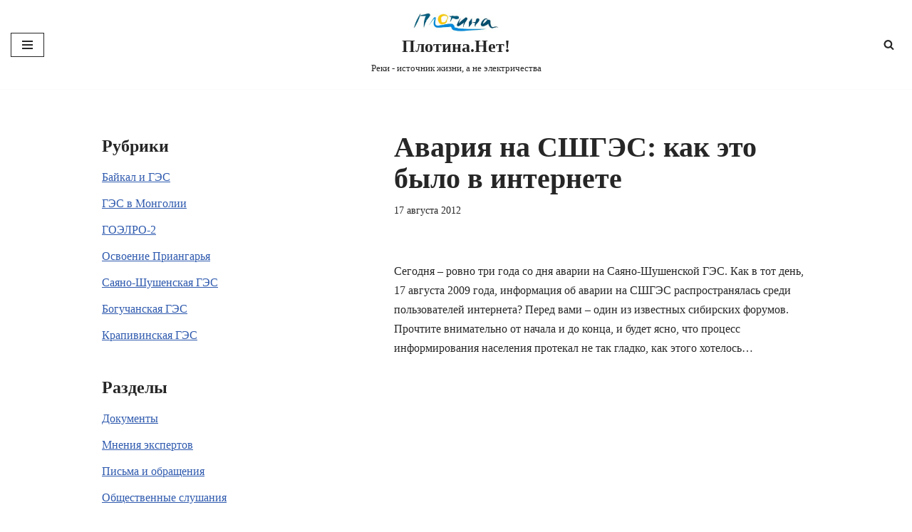

--- FILE ---
content_type: text/html; charset=UTF-8
request_url: https://www.plotina.net/sshges-internet-forum/
body_size: 22658
content:
<!DOCTYPE html>
<html lang="ru-RU" prefix="og: http://ogp.me/ns# fb: http://ogp.me/ns/fb#">

<head>
	
	<meta charset="UTF-8">
	<meta name="viewport" content="width=device-width, initial-scale=1, minimum-scale=1">
	<link rel="profile" href="http://gmpg.org/xfn/11">
		<title>Авария на СШГЭС: как это было в интернете &#8212; Плотина.Нет!</title>
<meta name='robots' content='max-image-preview:large' />
	<style>img:is([sizes="auto" i], [sizes^="auto," i]) { contain-intrinsic-size: 3000px 1500px }</style>
	<link rel='dns-prefetch' href='//www.plotina.net' />
<link rel="alternate" type="application/rss+xml" title="Плотина.Нет! &raquo; Лента" href="https://www.plotina.net/feed/" />
<link rel="alternate" type="application/rss+xml" title="Плотина.Нет! &raquo; Лента комментариев" href="https://www.plotina.net/comments/feed/" />
<link rel="alternate" type="application/rss+xml" title="Плотина.Нет! &raquo; Лента комментариев к &laquo;Авария на СШГЭС: как это было в интернете&raquo;" href="https://www.plotina.net/sshges-internet-forum/feed/" />
<script>
window._wpemojiSettings = {"baseUrl":"https:\/\/s.w.org\/images\/core\/emoji\/16.0.1\/72x72\/","ext":".png","svgUrl":"https:\/\/s.w.org\/images\/core\/emoji\/16.0.1\/svg\/","svgExt":".svg","source":{"concatemoji":"https:\/\/www.plotina.net\/wp-includes\/js\/wp-emoji-release.min.js?ver=6.8.3"}};
/*! This file is auto-generated */
!function(s,n){var o,i,e;function c(e){try{var t={supportTests:e,timestamp:(new Date).valueOf()};sessionStorage.setItem(o,JSON.stringify(t))}catch(e){}}function p(e,t,n){e.clearRect(0,0,e.canvas.width,e.canvas.height),e.fillText(t,0,0);var t=new Uint32Array(e.getImageData(0,0,e.canvas.width,e.canvas.height).data),a=(e.clearRect(0,0,e.canvas.width,e.canvas.height),e.fillText(n,0,0),new Uint32Array(e.getImageData(0,0,e.canvas.width,e.canvas.height).data));return t.every(function(e,t){return e===a[t]})}function u(e,t){e.clearRect(0,0,e.canvas.width,e.canvas.height),e.fillText(t,0,0);for(var n=e.getImageData(16,16,1,1),a=0;a<n.data.length;a++)if(0!==n.data[a])return!1;return!0}function f(e,t,n,a){switch(t){case"flag":return n(e,"\ud83c\udff3\ufe0f\u200d\u26a7\ufe0f","\ud83c\udff3\ufe0f\u200b\u26a7\ufe0f")?!1:!n(e,"\ud83c\udde8\ud83c\uddf6","\ud83c\udde8\u200b\ud83c\uddf6")&&!n(e,"\ud83c\udff4\udb40\udc67\udb40\udc62\udb40\udc65\udb40\udc6e\udb40\udc67\udb40\udc7f","\ud83c\udff4\u200b\udb40\udc67\u200b\udb40\udc62\u200b\udb40\udc65\u200b\udb40\udc6e\u200b\udb40\udc67\u200b\udb40\udc7f");case"emoji":return!a(e,"\ud83e\udedf")}return!1}function g(e,t,n,a){var r="undefined"!=typeof WorkerGlobalScope&&self instanceof WorkerGlobalScope?new OffscreenCanvas(300,150):s.createElement("canvas"),o=r.getContext("2d",{willReadFrequently:!0}),i=(o.textBaseline="top",o.font="600 32px Arial",{});return e.forEach(function(e){i[e]=t(o,e,n,a)}),i}function t(e){var t=s.createElement("script");t.src=e,t.defer=!0,s.head.appendChild(t)}"undefined"!=typeof Promise&&(o="wpEmojiSettingsSupports",i=["flag","emoji"],n.supports={everything:!0,everythingExceptFlag:!0},e=new Promise(function(e){s.addEventListener("DOMContentLoaded",e,{once:!0})}),new Promise(function(t){var n=function(){try{var e=JSON.parse(sessionStorage.getItem(o));if("object"==typeof e&&"number"==typeof e.timestamp&&(new Date).valueOf()<e.timestamp+604800&&"object"==typeof e.supportTests)return e.supportTests}catch(e){}return null}();if(!n){if("undefined"!=typeof Worker&&"undefined"!=typeof OffscreenCanvas&&"undefined"!=typeof URL&&URL.createObjectURL&&"undefined"!=typeof Blob)try{var e="postMessage("+g.toString()+"("+[JSON.stringify(i),f.toString(),p.toString(),u.toString()].join(",")+"));",a=new Blob([e],{type:"text/javascript"}),r=new Worker(URL.createObjectURL(a),{name:"wpTestEmojiSupports"});return void(r.onmessage=function(e){c(n=e.data),r.terminate(),t(n)})}catch(e){}c(n=g(i,f,p,u))}t(n)}).then(function(e){for(var t in e)n.supports[t]=e[t],n.supports.everything=n.supports.everything&&n.supports[t],"flag"!==t&&(n.supports.everythingExceptFlag=n.supports.everythingExceptFlag&&n.supports[t]);n.supports.everythingExceptFlag=n.supports.everythingExceptFlag&&!n.supports.flag,n.DOMReady=!1,n.readyCallback=function(){n.DOMReady=!0}}).then(function(){return e}).then(function(){var e;n.supports.everything||(n.readyCallback(),(e=n.source||{}).concatemoji?t(e.concatemoji):e.wpemoji&&e.twemoji&&(t(e.twemoji),t(e.wpemoji)))}))}((window,document),window._wpemojiSettings);
</script>
<style id='wp-emoji-styles-inline-css'>

	img.wp-smiley, img.emoji {
		display: inline !important;
		border: none !important;
		box-shadow: none !important;
		height: 1em !important;
		width: 1em !important;
		margin: 0 0.07em !important;
		vertical-align: -0.1em !important;
		background: none !important;
		padding: 0 !important;
	}
</style>
<link rel='stylesheet' id='wp-block-library-css' href='https://www.plotina.net/wp-includes/css/dist/block-library/style.min.css?ver=6.8.3' media='all' />
<style id='classic-theme-styles-inline-css'>
/*! This file is auto-generated */
.wp-block-button__link{color:#fff;background-color:#32373c;border-radius:9999px;box-shadow:none;text-decoration:none;padding:calc(.667em + 2px) calc(1.333em + 2px);font-size:1.125em}.wp-block-file__button{background:#32373c;color:#fff;text-decoration:none}
</style>
<style id='global-styles-inline-css'>
:root{--wp--preset--aspect-ratio--square: 1;--wp--preset--aspect-ratio--4-3: 4/3;--wp--preset--aspect-ratio--3-4: 3/4;--wp--preset--aspect-ratio--3-2: 3/2;--wp--preset--aspect-ratio--2-3: 2/3;--wp--preset--aspect-ratio--16-9: 16/9;--wp--preset--aspect-ratio--9-16: 9/16;--wp--preset--color--black: #000000;--wp--preset--color--cyan-bluish-gray: #abb8c3;--wp--preset--color--white: #ffffff;--wp--preset--color--pale-pink: #f78da7;--wp--preset--color--vivid-red: #cf2e2e;--wp--preset--color--luminous-vivid-orange: #ff6900;--wp--preset--color--luminous-vivid-amber: #fcb900;--wp--preset--color--light-green-cyan: #7bdcb5;--wp--preset--color--vivid-green-cyan: #00d084;--wp--preset--color--pale-cyan-blue: #8ed1fc;--wp--preset--color--vivid-cyan-blue: #0693e3;--wp--preset--color--vivid-purple: #9b51e0;--wp--preset--color--neve-link-color: var(--nv-primary-accent);--wp--preset--color--neve-link-hover-color: var(--nv-secondary-accent);--wp--preset--color--nv-site-bg: var(--nv-site-bg);--wp--preset--color--nv-light-bg: var(--nv-light-bg);--wp--preset--color--nv-dark-bg: var(--nv-dark-bg);--wp--preset--color--neve-text-color: var(--nv-text-color);--wp--preset--color--nv-text-dark-bg: var(--nv-text-dark-bg);--wp--preset--color--nv-c-1: var(--nv-c-1);--wp--preset--color--nv-c-2: var(--nv-c-2);--wp--preset--gradient--vivid-cyan-blue-to-vivid-purple: linear-gradient(135deg,rgba(6,147,227,1) 0%,rgb(155,81,224) 100%);--wp--preset--gradient--light-green-cyan-to-vivid-green-cyan: linear-gradient(135deg,rgb(122,220,180) 0%,rgb(0,208,130) 100%);--wp--preset--gradient--luminous-vivid-amber-to-luminous-vivid-orange: linear-gradient(135deg,rgba(252,185,0,1) 0%,rgba(255,105,0,1) 100%);--wp--preset--gradient--luminous-vivid-orange-to-vivid-red: linear-gradient(135deg,rgba(255,105,0,1) 0%,rgb(207,46,46) 100%);--wp--preset--gradient--very-light-gray-to-cyan-bluish-gray: linear-gradient(135deg,rgb(238,238,238) 0%,rgb(169,184,195) 100%);--wp--preset--gradient--cool-to-warm-spectrum: linear-gradient(135deg,rgb(74,234,220) 0%,rgb(151,120,209) 20%,rgb(207,42,186) 40%,rgb(238,44,130) 60%,rgb(251,105,98) 80%,rgb(254,248,76) 100%);--wp--preset--gradient--blush-light-purple: linear-gradient(135deg,rgb(255,206,236) 0%,rgb(152,150,240) 100%);--wp--preset--gradient--blush-bordeaux: linear-gradient(135deg,rgb(254,205,165) 0%,rgb(254,45,45) 50%,rgb(107,0,62) 100%);--wp--preset--gradient--luminous-dusk: linear-gradient(135deg,rgb(255,203,112) 0%,rgb(199,81,192) 50%,rgb(65,88,208) 100%);--wp--preset--gradient--pale-ocean: linear-gradient(135deg,rgb(255,245,203) 0%,rgb(182,227,212) 50%,rgb(51,167,181) 100%);--wp--preset--gradient--electric-grass: linear-gradient(135deg,rgb(202,248,128) 0%,rgb(113,206,126) 100%);--wp--preset--gradient--midnight: linear-gradient(135deg,rgb(2,3,129) 0%,rgb(40,116,252) 100%);--wp--preset--font-size--small: 13px;--wp--preset--font-size--medium: 20px;--wp--preset--font-size--large: 36px;--wp--preset--font-size--x-large: 42px;--wp--preset--spacing--20: 0.44rem;--wp--preset--spacing--30: 0.67rem;--wp--preset--spacing--40: 1rem;--wp--preset--spacing--50: 1.5rem;--wp--preset--spacing--60: 2.25rem;--wp--preset--spacing--70: 3.38rem;--wp--preset--spacing--80: 5.06rem;--wp--preset--shadow--natural: 6px 6px 9px rgba(0, 0, 0, 0.2);--wp--preset--shadow--deep: 12px 12px 50px rgba(0, 0, 0, 0.4);--wp--preset--shadow--sharp: 6px 6px 0px rgba(0, 0, 0, 0.2);--wp--preset--shadow--outlined: 6px 6px 0px -3px rgba(255, 255, 255, 1), 6px 6px rgba(0, 0, 0, 1);--wp--preset--shadow--crisp: 6px 6px 0px rgba(0, 0, 0, 1);}:where(.is-layout-flex){gap: 0.5em;}:where(.is-layout-grid){gap: 0.5em;}body .is-layout-flex{display: flex;}.is-layout-flex{flex-wrap: wrap;align-items: center;}.is-layout-flex > :is(*, div){margin: 0;}body .is-layout-grid{display: grid;}.is-layout-grid > :is(*, div){margin: 0;}:where(.wp-block-columns.is-layout-flex){gap: 2em;}:where(.wp-block-columns.is-layout-grid){gap: 2em;}:where(.wp-block-post-template.is-layout-flex){gap: 1.25em;}:where(.wp-block-post-template.is-layout-grid){gap: 1.25em;}.has-black-color{color: var(--wp--preset--color--black) !important;}.has-cyan-bluish-gray-color{color: var(--wp--preset--color--cyan-bluish-gray) !important;}.has-white-color{color: var(--wp--preset--color--white) !important;}.has-pale-pink-color{color: var(--wp--preset--color--pale-pink) !important;}.has-vivid-red-color{color: var(--wp--preset--color--vivid-red) !important;}.has-luminous-vivid-orange-color{color: var(--wp--preset--color--luminous-vivid-orange) !important;}.has-luminous-vivid-amber-color{color: var(--wp--preset--color--luminous-vivid-amber) !important;}.has-light-green-cyan-color{color: var(--wp--preset--color--light-green-cyan) !important;}.has-vivid-green-cyan-color{color: var(--wp--preset--color--vivid-green-cyan) !important;}.has-pale-cyan-blue-color{color: var(--wp--preset--color--pale-cyan-blue) !important;}.has-vivid-cyan-blue-color{color: var(--wp--preset--color--vivid-cyan-blue) !important;}.has-vivid-purple-color{color: var(--wp--preset--color--vivid-purple) !important;}.has-neve-link-color-color{color: var(--wp--preset--color--neve-link-color) !important;}.has-neve-link-hover-color-color{color: var(--wp--preset--color--neve-link-hover-color) !important;}.has-nv-site-bg-color{color: var(--wp--preset--color--nv-site-bg) !important;}.has-nv-light-bg-color{color: var(--wp--preset--color--nv-light-bg) !important;}.has-nv-dark-bg-color{color: var(--wp--preset--color--nv-dark-bg) !important;}.has-neve-text-color-color{color: var(--wp--preset--color--neve-text-color) !important;}.has-nv-text-dark-bg-color{color: var(--wp--preset--color--nv-text-dark-bg) !important;}.has-nv-c-1-color{color: var(--wp--preset--color--nv-c-1) !important;}.has-nv-c-2-color{color: var(--wp--preset--color--nv-c-2) !important;}.has-black-background-color{background-color: var(--wp--preset--color--black) !important;}.has-cyan-bluish-gray-background-color{background-color: var(--wp--preset--color--cyan-bluish-gray) !important;}.has-white-background-color{background-color: var(--wp--preset--color--white) !important;}.has-pale-pink-background-color{background-color: var(--wp--preset--color--pale-pink) !important;}.has-vivid-red-background-color{background-color: var(--wp--preset--color--vivid-red) !important;}.has-luminous-vivid-orange-background-color{background-color: var(--wp--preset--color--luminous-vivid-orange) !important;}.has-luminous-vivid-amber-background-color{background-color: var(--wp--preset--color--luminous-vivid-amber) !important;}.has-light-green-cyan-background-color{background-color: var(--wp--preset--color--light-green-cyan) !important;}.has-vivid-green-cyan-background-color{background-color: var(--wp--preset--color--vivid-green-cyan) !important;}.has-pale-cyan-blue-background-color{background-color: var(--wp--preset--color--pale-cyan-blue) !important;}.has-vivid-cyan-blue-background-color{background-color: var(--wp--preset--color--vivid-cyan-blue) !important;}.has-vivid-purple-background-color{background-color: var(--wp--preset--color--vivid-purple) !important;}.has-neve-link-color-background-color{background-color: var(--wp--preset--color--neve-link-color) !important;}.has-neve-link-hover-color-background-color{background-color: var(--wp--preset--color--neve-link-hover-color) !important;}.has-nv-site-bg-background-color{background-color: var(--wp--preset--color--nv-site-bg) !important;}.has-nv-light-bg-background-color{background-color: var(--wp--preset--color--nv-light-bg) !important;}.has-nv-dark-bg-background-color{background-color: var(--wp--preset--color--nv-dark-bg) !important;}.has-neve-text-color-background-color{background-color: var(--wp--preset--color--neve-text-color) !important;}.has-nv-text-dark-bg-background-color{background-color: var(--wp--preset--color--nv-text-dark-bg) !important;}.has-nv-c-1-background-color{background-color: var(--wp--preset--color--nv-c-1) !important;}.has-nv-c-2-background-color{background-color: var(--wp--preset--color--nv-c-2) !important;}.has-black-border-color{border-color: var(--wp--preset--color--black) !important;}.has-cyan-bluish-gray-border-color{border-color: var(--wp--preset--color--cyan-bluish-gray) !important;}.has-white-border-color{border-color: var(--wp--preset--color--white) !important;}.has-pale-pink-border-color{border-color: var(--wp--preset--color--pale-pink) !important;}.has-vivid-red-border-color{border-color: var(--wp--preset--color--vivid-red) !important;}.has-luminous-vivid-orange-border-color{border-color: var(--wp--preset--color--luminous-vivid-orange) !important;}.has-luminous-vivid-amber-border-color{border-color: var(--wp--preset--color--luminous-vivid-amber) !important;}.has-light-green-cyan-border-color{border-color: var(--wp--preset--color--light-green-cyan) !important;}.has-vivid-green-cyan-border-color{border-color: var(--wp--preset--color--vivid-green-cyan) !important;}.has-pale-cyan-blue-border-color{border-color: var(--wp--preset--color--pale-cyan-blue) !important;}.has-vivid-cyan-blue-border-color{border-color: var(--wp--preset--color--vivid-cyan-blue) !important;}.has-vivid-purple-border-color{border-color: var(--wp--preset--color--vivid-purple) !important;}.has-neve-link-color-border-color{border-color: var(--wp--preset--color--neve-link-color) !important;}.has-neve-link-hover-color-border-color{border-color: var(--wp--preset--color--neve-link-hover-color) !important;}.has-nv-site-bg-border-color{border-color: var(--wp--preset--color--nv-site-bg) !important;}.has-nv-light-bg-border-color{border-color: var(--wp--preset--color--nv-light-bg) !important;}.has-nv-dark-bg-border-color{border-color: var(--wp--preset--color--nv-dark-bg) !important;}.has-neve-text-color-border-color{border-color: var(--wp--preset--color--neve-text-color) !important;}.has-nv-text-dark-bg-border-color{border-color: var(--wp--preset--color--nv-text-dark-bg) !important;}.has-nv-c-1-border-color{border-color: var(--wp--preset--color--nv-c-1) !important;}.has-nv-c-2-border-color{border-color: var(--wp--preset--color--nv-c-2) !important;}.has-vivid-cyan-blue-to-vivid-purple-gradient-background{background: var(--wp--preset--gradient--vivid-cyan-blue-to-vivid-purple) !important;}.has-light-green-cyan-to-vivid-green-cyan-gradient-background{background: var(--wp--preset--gradient--light-green-cyan-to-vivid-green-cyan) !important;}.has-luminous-vivid-amber-to-luminous-vivid-orange-gradient-background{background: var(--wp--preset--gradient--luminous-vivid-amber-to-luminous-vivid-orange) !important;}.has-luminous-vivid-orange-to-vivid-red-gradient-background{background: var(--wp--preset--gradient--luminous-vivid-orange-to-vivid-red) !important;}.has-very-light-gray-to-cyan-bluish-gray-gradient-background{background: var(--wp--preset--gradient--very-light-gray-to-cyan-bluish-gray) !important;}.has-cool-to-warm-spectrum-gradient-background{background: var(--wp--preset--gradient--cool-to-warm-spectrum) !important;}.has-blush-light-purple-gradient-background{background: var(--wp--preset--gradient--blush-light-purple) !important;}.has-blush-bordeaux-gradient-background{background: var(--wp--preset--gradient--blush-bordeaux) !important;}.has-luminous-dusk-gradient-background{background: var(--wp--preset--gradient--luminous-dusk) !important;}.has-pale-ocean-gradient-background{background: var(--wp--preset--gradient--pale-ocean) !important;}.has-electric-grass-gradient-background{background: var(--wp--preset--gradient--electric-grass) !important;}.has-midnight-gradient-background{background: var(--wp--preset--gradient--midnight) !important;}.has-small-font-size{font-size: var(--wp--preset--font-size--small) !important;}.has-medium-font-size{font-size: var(--wp--preset--font-size--medium) !important;}.has-large-font-size{font-size: var(--wp--preset--font-size--large) !important;}.has-x-large-font-size{font-size: var(--wp--preset--font-size--x-large) !important;}
:where(.wp-block-post-template.is-layout-flex){gap: 1.25em;}:where(.wp-block-post-template.is-layout-grid){gap: 1.25em;}
:where(.wp-block-columns.is-layout-flex){gap: 2em;}:where(.wp-block-columns.is-layout-grid){gap: 2em;}
:root :where(.wp-block-pullquote){font-size: 1.5em;line-height: 1.6;}
</style>
<link rel='stylesheet' id='collapsed-archives-style-css' href='https://www.plotina.net/wp-content/plugins/collapsed-archives/style.css?ver=6.8.3' media='all' />
<link rel='stylesheet' id='neve-style-css' href='https://www.plotina.net/wp-content/themes/neve/style-main-new.min.css?ver=4.1.4' media='all' />
<style id='neve-style-inline-css'>
.is-menu-sidebar .header-menu-sidebar { visibility: visible; }.is-menu-sidebar.menu_sidebar_slide_left .header-menu-sidebar { transform: translate3d(0, 0, 0); left: 0; }.is-menu-sidebar.menu_sidebar_slide_right .header-menu-sidebar { transform: translate3d(0, 0, 0); right: 0; }.is-menu-sidebar.menu_sidebar_pull_right .header-menu-sidebar, .is-menu-sidebar.menu_sidebar_pull_left .header-menu-sidebar { transform: translateX(0); }.is-menu-sidebar.menu_sidebar_dropdown .header-menu-sidebar { height: auto; }.is-menu-sidebar.menu_sidebar_dropdown .header-menu-sidebar-inner { max-height: 400px; padding: 20px 0; }.is-menu-sidebar.menu_sidebar_full_canvas .header-menu-sidebar { opacity: 1; }.header-menu-sidebar .menu-item-nav-search:not(.floating) { pointer-events: none; }.header-menu-sidebar .menu-item-nav-search .is-menu-sidebar { pointer-events: unset; }@media screen and (max-width: 960px) { .builder-item.cr .item--inner { --textalign: center; --justify: center; } }
.nv-meta-list li.meta:not(:last-child):after { content:"/" }.nv-meta-list .no-mobile{
			display:none;
		}.nv-meta-list li.last::after{
			content: ""!important;
		}@media (min-width: 769px) {
			.nv-meta-list .no-mobile {
				display: inline-block;
			}
			.nv-meta-list li.last:not(:last-child)::after {
		 		content: "/" !important;
			}
		}
 :root{ --container: 748px;--postwidth:100%; --primarybtnbg: var(--nv-primary-accent); --primarybtnhoverbg: var(--nv-primary-accent); --primarybtncolor: #fff; --secondarybtncolor: var(--nv-primary-accent); --primarybtnhovercolor: #fff; --secondarybtnhovercolor: var(--nv-primary-accent);--primarybtnborderradius:3px;--secondarybtnborderradius:3px;--secondarybtnborderwidth:3px;--btnpadding:13px 15px;--primarybtnpadding:13px 15px;--secondarybtnpadding:calc(13px - 3px) calc(15px - 3px); --bodyfontfamily: Georgia,serif; --bodyfontsize: 15px; --bodylineheight: 1.6; --bodyletterspacing: 0px; --bodyfontweight: 400; --h1fontsize: 36px; --h1fontweight: 700; --h1lineheight: 1.2; --h1letterspacing: 0px; --h1texttransform: none; --h2fontsize: 28px; --h2fontweight: 700; --h2lineheight: 1.3; --h2letterspacing: 0px; --h2texttransform: none; --h3fontsize: 24px; --h3fontweight: 700; --h3lineheight: 1.4; --h3letterspacing: 0px; --h3texttransform: none; --h4fontsize: 20px; --h4fontweight: 700; --h4lineheight: 1.6; --h4letterspacing: 0px; --h4texttransform: none; --h5fontsize: 16px; --h5fontweight: 700; --h5lineheight: 1.6; --h5letterspacing: 0px; --h5texttransform: none; --h6fontsize: 14px; --h6fontweight: 700; --h6lineheight: 1.6; --h6letterspacing: 0px; --h6texttransform: none;--formfieldborderwidth:2px;--formfieldborderradius:3px; --formfieldbgcolor: var(--nv-site-bg); --formfieldbordercolor: #dddddd; --formfieldcolor: var(--nv-text-color);--formfieldpadding:10px 12px; } .nv-post-thumbnail-wrap img{ aspect-ratio: 4/3; object-fit: cover; } .layout-grid .nv-post-thumbnail-wrap{ margin-right:-25px;margin-left:-25px; } .nv-index-posts{ --borderradius:8px;--padding:25px 25px 25px 25px;--cardboxshadow:0 0 2px 0 rgba(0,0,0,0.15); --cardbgcolor: var(--nv-site-bg); --cardcolor: var(--nv-text-color); } .single-post-container .alignfull > [class*="__inner-container"], .single-post-container .alignwide > [class*="__inner-container"]{ max-width:718px } .nv-meta-list{ --avatarsize: 20px; } .single .nv-meta-list{ --avatarsize: 20px; } .nv-post-cover{ --height: 250px;--padding:40px 15px;--justify: flex-start; --textalign: left; --valign: center; } .nv-post-cover .nv-title-meta-wrap, .nv-page-title-wrap, .entry-header{ --textalign: left; } .nv-is-boxed.nv-title-meta-wrap{ --padding:40px 15px; --bgcolor: var(--nv-dark-bg); } .nv-overlay{ --opacity: 50; --blendmode: normal; } .nv-is-boxed.nv-comments-wrap{ --padding:20px; } .nv-is-boxed.comment-respond{ --padding:20px; } .single:not(.single-product), .page{ --c-vspace:0 0 0 0;; } .global-styled{ --bgcolor: var(--nv-site-bg); } .header-top{ --rowbcolor: var(--nv-light-bg); --color: var(--nv-text-color); --bgcolor: var(--nv-site-bg); } .header-main{ --rowbcolor: var(--nv-light-bg); --color: var(--nv-text-color);--bgimage:none;--bgposition:50% 50%;;--bgattachment:fixed;--bgoverlayopacity:0.5; } .header-bottom{ --rowbcolor: var(--nv-light-bg); --color: var(--nv-text-color); --bgcolor: var(--nv-site-bg); } .header-menu-sidebar-bg{ --justify: flex-start; --textalign: left;--flexg: 1;--wrapdropdownwidth: auto; --color: var(--nv-text-color); --bgcolor: var(--nv-site-bg); } .header-menu-sidebar{ width: 360px; } .builder-item--logo{ --maxwidth: 120px; --fs: 24px;--padding:10px 0;--margin:0; --textalign: center;--justify: center; } .builder-item--nav-icon,.header-menu-sidebar .close-sidebar-panel .navbar-toggle{ --borderradius:0; } .builder-item--nav-icon{ --label-margin:0 5px 0 0;;--padding:10px 15px;--margin:0; } .builder-item--primary-menu{ --hovercolor: var(--nv-secondary-accent); --hovertextcolor: var(--nv-text-color); --activecolor: var(--nv-primary-accent); --spacing: 20px; --height: 25px;--padding:0;--margin:0; --fontsize: 1em; --lineheight: 1.6; --letterspacing: 0px; --fontweight: 500; --texttransform: none; --iconsize: 1em; } .hfg-is-group.has-primary-menu .inherit-ff{ --inheritedfw: 500; } .builder-item--header_search_responsive{ --iconsize: 15px; --formfieldfontsize: 14px;--formfieldborderwidth:2px;--formfieldborderradius:2px; --height: 40px;--padding:0 10px;--margin:0; } .footer-top-inner .row{ grid-template-columns:1fr 1fr 1fr; --valign: flex-start; } .footer-top{ --rowbcolor: var(--nv-light-bg); --color: var(--nv-text-color); --bgcolor: var(--nv-site-bg); } .footer-main-inner .row{ grid-template-columns:1fr 1fr 1fr; --valign: flex-start; } .footer-main{ --rowbcolor: var(--nv-light-bg); --color: var(--nv-text-color); --bgcolor: var(--nv-site-bg); } .footer-bottom-inner .row{ grid-template-columns:1fr; --valign: flex-start; } .footer-bottom{ --rowbcolor: var(--nv-light-bg); --color: var(--nv-text-dark-bg); --bgcolor: var(--nv-dark-bg); } @media(min-width: 576px){ :root{ --container: 992px;--postwidth:50%;--btnpadding:13px 15px;--primarybtnpadding:13px 15px;--secondarybtnpadding:calc(13px - 3px) calc(15px - 3px); --bodyfontsize: 16px; --bodylineheight: 1.6; --bodyletterspacing: 0px; --h1fontsize: 38px; --h1lineheight: 1.2; --h1letterspacing: 0px; --h2fontsize: 30px; --h2lineheight: 1.2; --h2letterspacing: 0px; --h3fontsize: 26px; --h3lineheight: 1.4; --h3letterspacing: 0px; --h4fontsize: 22px; --h4lineheight: 1.5; --h4letterspacing: 0px; --h5fontsize: 18px; --h5lineheight: 1.6; --h5letterspacing: 0px; --h6fontsize: 14px; --h6lineheight: 1.6; --h6letterspacing: 0px; } .layout-grid .nv-post-thumbnail-wrap{ margin-right:-25px;margin-left:-25px; } .nv-index-posts{ --padding:25px 25px 25px 25px; } .single-post-container .alignfull > [class*="__inner-container"], .single-post-container .alignwide > [class*="__inner-container"]{ max-width:962px } .nv-meta-list{ --avatarsize: 20px; } .single .nv-meta-list{ --avatarsize: 20px; } .nv-post-cover{ --height: 320px;--padding:60px 30px;--justify: flex-start; --textalign: left; --valign: center; } .nv-post-cover .nv-title-meta-wrap, .nv-page-title-wrap, .entry-header{ --textalign: left; } .nv-is-boxed.nv-title-meta-wrap{ --padding:60px 30px; } .nv-is-boxed.nv-comments-wrap{ --padding:30px; } .nv-is-boxed.comment-respond{ --padding:30px; } .single:not(.single-product), .page{ --c-vspace:0 0 0 0;; } .header-menu-sidebar-bg{ --justify: flex-start; --textalign: left;--flexg: 1;--wrapdropdownwidth: auto; } .header-menu-sidebar{ width: 360px; } .builder-item--logo{ --maxwidth: 120px; --fs: 24px;--padding:10px 0;--margin:0; --textalign: center;--justify: center; } .builder-item--nav-icon{ --label-margin:0 5px 0 0;;--padding:10px 15px;--margin:0; } .builder-item--primary-menu{ --spacing: 20px; --height: 25px;--padding:0;--margin:0; --fontsize: 1em; --lineheight: 1.6; --letterspacing: 0px; --iconsize: 1em; } .builder-item--header_search_responsive{ --formfieldfontsize: 14px;--formfieldborderwidth:2px;--formfieldborderradius:2px; --height: 40px;--padding:0 10px;--margin:0; } }@media(min-width: 960px){ :root{ --container: 1024px;--postwidth:33.333333333333%;--btnpadding:13px 15px;--primarybtnpadding:13px 15px;--secondarybtnpadding:calc(13px - 3px) calc(15px - 3px); --bodyfontsize: 16px; --bodylineheight: 1.7; --bodyletterspacing: 0px; --h1fontsize: 40px; --h1lineheight: 1.1; --h1letterspacing: 0px; --h2fontsize: 32px; --h2lineheight: 1.2; --h2letterspacing: 0px; --h3fontsize: 28px; --h3lineheight: 1.4; --h3letterspacing: 0px; --h4fontsize: 24px; --h4lineheight: 1.5; --h4letterspacing: 0px; --h5fontsize: 20px; --h5lineheight: 1.6; --h5letterspacing: 0px; --h6fontsize: 16px; --h6lineheight: 1.6; --h6letterspacing: 0px; } .layout-grid .nv-post-thumbnail-wrap{ margin-right:-25px;margin-left:-25px; } .nv-index-posts{ --padding:25px 25px 25px 25px; } body:not(.single):not(.archive):not(.blog):not(.search):not(.error404) .neve-main > .container .col, body.post-type-archive-course .neve-main > .container .col, body.post-type-archive-llms_membership .neve-main > .container .col{ max-width: 100%; } body:not(.single):not(.archive):not(.blog):not(.search):not(.error404) .nv-sidebar-wrap, body.post-type-archive-course .nv-sidebar-wrap, body.post-type-archive-llms_membership .nv-sidebar-wrap{ max-width: 0%; } .neve-main > .archive-container .nv-index-posts.col{ max-width: 100%; } .neve-main > .archive-container .nv-sidebar-wrap{ max-width: 0%; } .neve-main > .single-post-container .nv-single-post-wrap.col{ max-width: 60%; } .single-post-container .alignfull > [class*="__inner-container"], .single-post-container .alignwide > [class*="__inner-container"]{ max-width:584px } .container-fluid.single-post-container .alignfull > [class*="__inner-container"], .container-fluid.single-post-container .alignwide > [class*="__inner-container"]{ max-width:calc(60% + 15px) } .neve-main > .single-post-container .nv-sidebar-wrap{ max-width: 40%; } .nv-meta-list{ --avatarsize: 20px; } .single .nv-meta-list{ --avatarsize: 20px; } .blog .blog-entry-title, .archive .blog-entry-title{ --lineheight: 1.1em; } .nv-post-cover{ --height: 400px;--padding:60px 40px;--justify: flex-start; --textalign: left; --valign: center; } .nv-post-cover .nv-title-meta-wrap, .nv-page-title-wrap, .entry-header{ --textalign: left; } .nv-is-boxed.nv-title-meta-wrap{ --padding:60px 40px; } .nv-is-boxed.nv-comments-wrap{ --padding:40px; } .nv-is-boxed.comment-respond{ --padding:40px; } .single:not(.single-product), .page{ --c-vspace:0 0 0 0;; } .header-menu-sidebar-bg{ --justify: flex-start; --textalign: left;--flexg: 1;--wrapdropdownwidth: auto; } .header-menu-sidebar{ width: 360px; } .builder-item--logo{ --maxwidth: 120px; --fs: 24px;--padding:10px 0;--margin:0; --textalign: center;--justify: center; } .builder-item--nav-icon{ --label-margin:0 5px 0 0;;--padding:10px 15px;--margin:0; } .builder-item--primary-menu{ --spacing: 20px; --height: 25px;--padding:0;--margin:0; --fontsize: 1em; --lineheight: 1.6; --letterspacing: 0px; --iconsize: 1em; } .builder-item--header_search_responsive{ --formfieldfontsize: 14px;--formfieldborderwidth:2px;--formfieldborderradius:2px; --height: 40px;--padding:0 10px;--margin:0; } }:root{--nv-primary-accent:#2f5aae;--nv-secondary-accent:#2f5aae;--nv-site-bg:#ffffff;--nv-light-bg:#f4f5f7;--nv-dark-bg:#121212;--nv-text-color:#272626;--nv-text-dark-bg:#ffffff;--nv-c-1:#9463ae;--nv-c-2:#be574b;--nv-fallback-ff:Arial, Helvetica, sans-serif;}
</style>
<link rel="https://api.w.org/" href="https://www.plotina.net/wp-json/" /><link rel="alternate" title="JSON" type="application/json" href="https://www.plotina.net/wp-json/wp/v2/posts/3116" /><link rel="EditURI" type="application/rsd+xml" title="RSD" href="https://www.plotina.net/xmlrpc.php?rsd" />
<meta name="generator" content="WordPress 6.8.3" />
<link rel="canonical" href="https://www.plotina.net/sshges-internet-forum/" />
<link rel='shortlink' href='https://www.plotina.net/?p=3116' />
<link rel="alternate" title="oEmbed (JSON)" type="application/json+oembed" href="https://www.plotina.net/wp-json/oembed/1.0/embed?url=https%3A%2F%2Fwww.plotina.net%2Fsshges-internet-forum%2F" />
<link rel="alternate" title="oEmbed (XML)" type="text/xml+oembed" href="https://www.plotina.net/wp-json/oembed/1.0/embed?url=https%3A%2F%2Fwww.plotina.net%2Fsshges-internet-forum%2F&#038;format=xml" />

<!-- START - Open Graph and Twitter Card Tags 3.3.7 -->
 <!-- Facebook Open Graph -->
  <meta property="og:locale" content="ru_RU"/>
  <meta property="og:site_name" content="Плотина.Нет!"/>
  <meta property="og:title" content="Авария на СШГЭС: как это было в интернете"/>
  <meta property="og:url" content="https://www.plotina.net/sshges-internet-forum/"/>
  <meta property="og:type" content="article"/>
  <meta property="og:description" content="Сегодня – ровно три года со дня аварии на Саяно-Шушенской ГЭС. Как в тот день, 17 августа 2009 года, информация об аварии на СШГЭС распространялась среди пользователей интернета? Перед вами – один из известных сибирских форумов. Прочтите внимательно от начала и до конца, и будет ясно, что процесс ин"/>
  <meta property="og:image" content="https://www.plotina.net/wp-content/uploads/2022/07/plotina.jpg"/>
  <meta property="og:image:url" content="https://www.plotina.net/wp-content/uploads/2022/07/plotina.jpg"/>
  <meta property="og:image:secure_url" content="https://www.plotina.net/wp-content/uploads/2022/07/plotina.jpg"/>
 <!-- Google+ / Schema.org -->
 <!-- Twitter Cards -->
  <meta name="twitter:title" content="Авария на СШГЭС: как это было в интернете"/>
  <meta name="twitter:url" content="https://www.plotina.net/sshges-internet-forum/"/>
  <meta name="twitter:description" content="Сегодня – ровно три года со дня аварии на Саяно-Шушенской ГЭС. Как в тот день, 17 августа 2009 года, информация об аварии на СШГЭС распространялась среди пользователей интернета? Перед вами – один из известных сибирских форумов. Прочтите внимательно от начала и до конца, и будет ясно, что процесс ин"/>
  <meta name="twitter:image" content="https://www.plotina.net/wp-content/uploads/2022/07/plotina.jpg"/>
  <meta name="twitter:card" content="summary_large_image"/>
 <!-- SEO -->
 <!-- Misc. tags -->
 <!-- is_singular -->
<!-- END - Open Graph and Twitter Card Tags 3.3.7 -->
	

	</head>

<body  class="wp-singular post-template-default single single-post postid-3116 single-format-standard wp-theme-neve  nv-blog-grid nv-sidebar-left menu_sidebar_slide_left" id="neve_body"  >
<div class="wrapper">
	
	<header class="header"  >
		<a class="neve-skip-link show-on-focus" href="#content" >
			Перейти к содержимому		</a>
		<div id="header-grid"  class="hfg_header site-header">
	
<nav class="header--row header-main hide-on-mobile hide-on-tablet layout-fullwidth nv-navbar has-center header--row"
	data-row-id="main" data-show-on="desktop">

	<div
		class="header--row-inner header-main-inner">
		<div class="container">
			<div
				class="row row--wrapper"
				data-section="hfg_header_layout_main" >
				<div class="hfg-slot left"><div class="builder-item desktop-left"><div class="item--inner builder-item--nav-icon"
		data-section="header_menu_icon"
		data-item-id="nav-icon">
	<div class="menu-mobile-toggle item-button navbar-toggle-wrapper">
	<button type="button" class=" navbar-toggle"
			value="Меню навигации"
					aria-label="Меню навигации "
			aria-expanded="false" onclick="if('undefined' !== typeof toggleAriaClick ) { toggleAriaClick() }">
					<span class="bars">
				<span class="icon-bar"></span>
				<span class="icon-bar"></span>
				<span class="icon-bar"></span>
			</span>
					<span class="screen-reader-text">Меню навигации</span>
	</button>
</div> <!--.navbar-toggle-wrapper-->


	</div>

</div></div><div class="hfg-slot center"><div class="builder-item desktop-center"><div class="item--inner builder-item--logo"
		data-section="title_tagline"
		data-item-id="logo">
	
<div class="site-logo">
	<a class="brand" href="https://www.plotina.net/" aria-label="Плотина.Нет! Реки - источник жизни, а не электричества" rel="home"><div class="logo-on-top"><img width="364" height="83" src="https://www.plotina.net/wp-content/uploads/2025/11/plotina.jpg" class="neve-site-logo skip-lazy" alt="" data-variant="logo" decoding="async" srcset="https://www.plotina.net/wp-content/uploads/2025/11/plotina.jpg 364w, https://www.plotina.net/wp-content/uploads/2025/11/plotina-300x68.jpg 300w" sizes="(max-width: 364px) 100vw, 364px" /><div class="nv-title-tagline-wrap"><p class="site-title">Плотина.Нет!</p><small>Реки - источник жизни, а не электричества</small></div></div></a></div>
	</div>

</div></div><div class="hfg-slot right"><div class="builder-item desktop-left"><div class="item--inner builder-item--header_search_responsive"
		data-section="header_search_responsive"
		data-item-id="header_search_responsive">
	<div class="nv-search-icon-component" >
	<div  class="menu-item-nav-search canvas">
		<a aria-label="Поиск" href="#" class="nv-icon nv-search" >
				<svg width="15" height="15" viewBox="0 0 1792 1792" xmlns="http://www.w3.org/2000/svg"><path d="M1216 832q0-185-131.5-316.5t-316.5-131.5-316.5 131.5-131.5 316.5 131.5 316.5 316.5 131.5 316.5-131.5 131.5-316.5zm512 832q0 52-38 90t-90 38q-54 0-90-38l-343-342q-179 124-399 124-143 0-273.5-55.5t-225-150-150-225-55.5-273.5 55.5-273.5 150-225 225-150 273.5-55.5 273.5 55.5 225 150 150 225 55.5 273.5q0 220-124 399l343 343q37 37 37 90z" /></svg>
			</a>		<div class="nv-nav-search" aria-label="search">
			<div class="form-wrap container responsive-search">
				
<form role="search"
	method="get"
	class="search-form"
	action="https://www.plotina.net/">
	<label>
		<span class="screen-reader-text">Искать...</span>
	</label>
	<input type="search"
		class="search-field"
		aria-label="Поиск"
		placeholder="Искать..."
		value=""
		name="s"/>
	<button type="submit"
			class="search-submit nv-submit"
			aria-label="Поиск">
					<span class="nv-search-icon-wrap">
				<span class="nv-icon nv-search" >
				<svg width="15" height="15" viewBox="0 0 1792 1792" xmlns="http://www.w3.org/2000/svg"><path d="M1216 832q0-185-131.5-316.5t-316.5-131.5-316.5 131.5-131.5 316.5 131.5 316.5 316.5 131.5 316.5-131.5 131.5-316.5zm512 832q0 52-38 90t-90 38q-54 0-90-38l-343-342q-179 124-399 124-143 0-273.5-55.5t-225-150-150-225-55.5-273.5 55.5-273.5 150-225 225-150 273.5-55.5 273.5 55.5 225 150 150 225 55.5 273.5q0 220-124 399l343 343q37 37 37 90z" /></svg>
			</span>			</span>
			</button>
	</form>
			</div>
							<div class="close-container container responsive-search">
					<button  class="close-responsive-search" aria-label="Закрыть"
												>
						<svg width="50" height="50" viewBox="0 0 20 20" fill="#555555"><path d="M14.95 6.46L11.41 10l3.54 3.54l-1.41 1.41L10 11.42l-3.53 3.53l-1.42-1.42L8.58 10L5.05 6.47l1.42-1.42L10 8.58l3.54-3.53z"/></svg>
					</button>
				</div>
					</div>
	</div>
</div>
	</div>

</div></div>							</div>
		</div>
	</div>
</nav>


<nav class="header--row header-main hide-on-desktop layout-fullwidth nv-navbar has-center header--row"
	data-row-id="main" data-show-on="mobile">

	<div
		class="header--row-inner header-main-inner">
		<div class="container">
			<div
				class="row row--wrapper"
				data-section="hfg_header_layout_main" >
				<div class="hfg-slot left"><div class="builder-item tablet-left mobile-left"><div class="item--inner builder-item--header_search_responsive"
		data-section="header_search_responsive"
		data-item-id="header_search_responsive">
	<div class="nv-search-icon-component" >
	<div  class="menu-item-nav-search canvas">
		<a aria-label="Поиск" href="#" class="nv-icon nv-search" >
				<svg width="15" height="15" viewBox="0 0 1792 1792" xmlns="http://www.w3.org/2000/svg"><path d="M1216 832q0-185-131.5-316.5t-316.5-131.5-316.5 131.5-131.5 316.5 131.5 316.5 316.5 131.5 316.5-131.5 131.5-316.5zm512 832q0 52-38 90t-90 38q-54 0-90-38l-343-342q-179 124-399 124-143 0-273.5-55.5t-225-150-150-225-55.5-273.5 55.5-273.5 150-225 225-150 273.5-55.5 273.5 55.5 225 150 150 225 55.5 273.5q0 220-124 399l343 343q37 37 37 90z" /></svg>
			</a>		<div class="nv-nav-search" aria-label="search">
			<div class="form-wrap container responsive-search">
				
<form role="search"
	method="get"
	class="search-form"
	action="https://www.plotina.net/">
	<label>
		<span class="screen-reader-text">Искать...</span>
	</label>
	<input type="search"
		class="search-field"
		aria-label="Поиск"
		placeholder="Искать..."
		value=""
		name="s"/>
	<button type="submit"
			class="search-submit nv-submit"
			aria-label="Поиск">
					<span class="nv-search-icon-wrap">
				<span class="nv-icon nv-search" >
				<svg width="15" height="15" viewBox="0 0 1792 1792" xmlns="http://www.w3.org/2000/svg"><path d="M1216 832q0-185-131.5-316.5t-316.5-131.5-316.5 131.5-131.5 316.5 131.5 316.5 316.5 131.5 316.5-131.5 131.5-316.5zm512 832q0 52-38 90t-90 38q-54 0-90-38l-343-342q-179 124-399 124-143 0-273.5-55.5t-225-150-150-225-55.5-273.5 55.5-273.5 150-225 225-150 273.5-55.5 273.5 55.5 225 150 150 225 55.5 273.5q0 220-124 399l343 343q37 37 37 90z" /></svg>
			</span>			</span>
			</button>
	</form>
			</div>
							<div class="close-container container responsive-search">
					<button  class="close-responsive-search" aria-label="Закрыть"
												>
						<svg width="50" height="50" viewBox="0 0 20 20" fill="#555555"><path d="M14.95 6.46L11.41 10l3.54 3.54l-1.41 1.41L10 11.42l-3.53 3.53l-1.42-1.42L8.58 10L5.05 6.47l1.42-1.42L10 8.58l3.54-3.53z"/></svg>
					</button>
				</div>
					</div>
	</div>
</div>
	</div>

</div></div><div class="hfg-slot center"><div class="builder-item mobile-center tablet-center"><div class="item--inner builder-item--logo"
		data-section="title_tagline"
		data-item-id="logo">
	
<div class="site-logo">
	<a class="brand" href="https://www.plotina.net/" aria-label="Плотина.Нет! Реки - источник жизни, а не электричества" rel="home"><div class="logo-on-top"><img width="364" height="83" src="https://www.plotina.net/wp-content/uploads/2025/11/plotina.jpg" class="neve-site-logo skip-lazy" alt="" data-variant="logo" decoding="async" srcset="https://www.plotina.net/wp-content/uploads/2025/11/plotina.jpg 364w, https://www.plotina.net/wp-content/uploads/2025/11/plotina-300x68.jpg 300w" sizes="(max-width: 364px) 100vw, 364px" /><div class="nv-title-tagline-wrap"><p class="site-title">Плотина.Нет!</p><small>Реки - источник жизни, а не электричества</small></div></div></a></div>
	</div>

</div></div><div class="hfg-slot right"><div class="builder-item tablet-left mobile-left"><div class="item--inner builder-item--nav-icon"
		data-section="header_menu_icon"
		data-item-id="nav-icon">
	<div class="menu-mobile-toggle item-button navbar-toggle-wrapper">
	<button type="button" class=" navbar-toggle"
			value="Меню навигации"
					aria-label="Меню навигации "
			aria-expanded="false" onclick="if('undefined' !== typeof toggleAriaClick ) { toggleAriaClick() }">
					<span class="bars">
				<span class="icon-bar"></span>
				<span class="icon-bar"></span>
				<span class="icon-bar"></span>
			</span>
					<span class="screen-reader-text">Меню навигации</span>
	</button>
</div> <!--.navbar-toggle-wrapper-->


	</div>

</div></div>							</div>
		</div>
	</div>
</nav>

<div
		id="header-menu-sidebar" class="header-menu-sidebar tcb menu-sidebar-panel slide_left hfg-pe"
		data-row-id="sidebar">
	<div id="header-menu-sidebar-bg" class="header-menu-sidebar-bg">
				<div class="close-sidebar-panel navbar-toggle-wrapper">
			<button type="button" class="hamburger is-active  navbar-toggle active" 					value="Меню навигации"
					aria-label="Меню навигации "
					aria-expanded="false" onclick="if('undefined' !== typeof toggleAriaClick ) { toggleAriaClick() }">
								<span class="bars">
						<span class="icon-bar"></span>
						<span class="icon-bar"></span>
						<span class="icon-bar"></span>
					</span>
								<span class="screen-reader-text">
			Меню навигации					</span>
			</button>
		</div>
					<div id="header-menu-sidebar-inner" class="header-menu-sidebar-inner tcb ">
						<div class="builder-item has-nav"><div class="item--inner builder-item--primary-menu has_menu"
		data-section="header_menu_primary"
		data-item-id="primary-menu">
	<div class="nv-nav-wrap">
	<div role="navigation" class="nav-menu-primary"
			aria-label="Основное меню">

		<ul id="nv-primary-navigation-sidebar" class="primary-menu-ul nav-ul menu-mobile"><li id="menu-item-5037" class="menu-item menu-item-type-taxonomy menu-item-object-category menu-item-5037"><div class="wrap"><a href="https://www.plotina.net/news/baikal/">Байкал и ГЭС</a></div></li>
<li id="menu-item-5038" class="menu-item menu-item-type-taxonomy menu-item-object-category menu-item-5038"><div class="wrap"><a href="https://www.plotina.net/news/mongolia/">ГЭС в Монголии</a></div></li>
<li id="menu-item-7373" class="menu-item menu-item-type-taxonomy menu-item-object-category menu-item-7373"><div class="wrap"><a href="https://www.plotina.net/news/goelro-2/">ГОЭЛРО-2</a></div></li>
<li id="menu-item-7374" class="menu-item menu-item-type-taxonomy menu-item-object-category current-post-ancestor current-menu-parent current-post-parent menu-item-7374"><div class="wrap"><a href="https://www.plotina.net/news/sayan/">Саяно-Шушенская ГЭС</a></div></li>
<li id="menu-item-7375" class="menu-item menu-item-type-taxonomy menu-item-object-category menu-item-7375"><div class="wrap"><a href="https://www.plotina.net/news/boguchan/">Богучанская ГЭС</a></div></li>
<li id="menu-item-7378" class="menu-item menu-item-type-taxonomy menu-item-object-category menu-item-7378"><div class="wrap"><a href="https://www.plotina.net/news/motygino/">Мотыгинская ГЭС</a></div></li>
<li id="menu-item-7376" class="menu-item menu-item-type-taxonomy menu-item-object-category menu-item-7376"><div class="wrap"><a href="https://www.plotina.net/news/novosti/">Освоение Приангарья</a></div></li>
</ul>	</div>
</div>

	</div>

</div>					</div>
	</div>
</div>
<div class="header-menu-sidebar-overlay hfg-ov hfg-pe" onclick="if('undefined' !== typeof toggleAriaClick ) { toggleAriaClick() }"></div>
</div>
	</header>

	<style>.nav-ul li:focus-within .wrap.active + .sub-menu { opacity: 1; visibility: visible; }.nav-ul li.neve-mega-menu:focus-within .wrap.active + .sub-menu { display: grid; }.nav-ul li > .wrap { display: flex; align-items: center; position: relative; padding: 0 4px; }.nav-ul:not(.menu-mobile):not(.neve-mega-menu) > li > .wrap > a { padding-top: 1px }</style>

	
	<main id="content" class="neve-main">

	<div class="container single-post-container">
		<div class="row">
			<div class="nv-sidebar-wrap col-sm-12 nv-left blog-sidebar " >
		<aside id="secondary" role="complementary">
		
		<div id="custom_html-3" class="widget_text widget widget_custom_html"><p class="widget-title">Рубрики</p><div class="textwidget custom-html-widget"><ul><li><a href="https://www.plotina.net/news/baikal/">Байкал и ГЭС</a>
</li>
<li><a href="https://www.plotina.net/news/mongolia/">ГЭС в Монголии</a>
</li>
	<li><a href="https://www.plotina.net/news/goelro-2/">ГОЭЛРО-2</a>
</li>
<li><a href="https://www.plotina.net/news/novosti/">Освоение Приангарья</a>
</li>
<li><a href="https://www.plotina.net/news/sayan/">Саяно-Шушенская ГЭС</a>
</li>
<li><a href="https://www.plotina.net/news/boguchan/">Богучанская ГЭС</a>
</li>	<li><a href="https://www.plotina.net/news/krapiva/">Крапивинская ГЭС</a>
	</li></ul></div></div><div id="custom_html-2" class="widget_text widget widget_custom_html"><p class="widget-title">Разделы</p><div class="textwidget custom-html-widget">
<ul>
			<li><a href="https://www.plotina.net/documents/">Документы</a></li>


			<li><a href="https://www.plotina.net/experts/">Мнения экспертов</a></li>


			<li><a href="https://www.plotina.net/openletters/">Письма и обращения</a></li>

			<li><a href="https://www.plotina.net/narod/">Общественные слушания</a></li>
			<li><a href="https://www.plotina.net/publish/">Наши издания</a></li>

		<li><a href="https://www.plotina.net/about/">О сайте</a></li>
			</ul></div></div><div id="collapsed_archives_widget-3" class="widget widget_collapsed_archives_widget"><p class="widget-title">Архив</p><div class="collapsed-archives collapsed-archives-triangles"><ul><li><input type="checkbox" id="archive-year-2025"><label for="archive-year-2025"></label>	<a href='https://www.plotina.net/2025/'>2025</a>
<ul class="year">	<li><a href='https://www.plotina.net/2025/12/'>Декабрь</a></li>
	<li><a href='https://www.plotina.net/2025/11/'>Ноябрь</a></li>
	<li><a href='https://www.plotina.net/2025/10/'>Октябрь</a></li>
	<li><a href='https://www.plotina.net/2025/09/'>Сентябрь</a></li>
	<li><a href='https://www.plotina.net/2025/08/'>Август</a></li>
	<li><a href='https://www.plotina.net/2025/07/'>Июль</a></li>
	<li><a href='https://www.plotina.net/2025/06/'>Июнь</a></li>
	<li><a href='https://www.plotina.net/2025/05/'>Май</a></li>
	<li><a href='https://www.plotina.net/2025/04/'>Апрель</a></li>
	<li><a href='https://www.plotina.net/2025/03/'>Март</a></li>
	<li><a href='https://www.plotina.net/2025/02/'>Февраль</a></li>
	<li><a href='https://www.plotina.net/2025/01/'>Январь</a></li>
</ul></li><li><input type="checkbox" id="archive-year-2024"><label for="archive-year-2024"></label>	<a href='https://www.plotina.net/2024/'>2024</a>
<ul class="year">	<li><a href='https://www.plotina.net/2024/12/'>Декабрь</a></li>
	<li><a href='https://www.plotina.net/2024/11/'>Ноябрь</a></li>
	<li><a href='https://www.plotina.net/2024/10/'>Октябрь</a></li>
	<li><a href='https://www.plotina.net/2024/09/'>Сентябрь</a></li>
	<li><a href='https://www.plotina.net/2024/08/'>Август</a></li>
	<li><a href='https://www.plotina.net/2024/07/'>Июль</a></li>
	<li><a href='https://www.plotina.net/2024/06/'>Июнь</a></li>
	<li><a href='https://www.plotina.net/2024/05/'>Май</a></li>
	<li><a href='https://www.plotina.net/2024/04/'>Апрель</a></li>
	<li><a href='https://www.plotina.net/2024/03/'>Март</a></li>
	<li><a href='https://www.plotina.net/2024/02/'>Февраль</a></li>
	<li><a href='https://www.plotina.net/2024/01/'>Январь</a></li>
</ul></li><li><input type="checkbox" id="archive-year-2023"><label for="archive-year-2023"></label>	<a href='https://www.plotina.net/2023/'>2023</a>
<ul class="year">	<li><a href='https://www.plotina.net/2023/12/'>Декабрь</a></li>
	<li><a href='https://www.plotina.net/2023/11/'>Ноябрь</a></li>
	<li><a href='https://www.plotina.net/2023/10/'>Октябрь</a></li>
	<li><a href='https://www.plotina.net/2023/09/'>Сентябрь</a></li>
	<li><a href='https://www.plotina.net/2023/08/'>Август</a></li>
	<li><a href='https://www.plotina.net/2023/07/'>Июль</a></li>
	<li><a href='https://www.plotina.net/2023/06/'>Июнь</a></li>
	<li><a href='https://www.plotina.net/2023/05/'>Май</a></li>
	<li><a href='https://www.plotina.net/2023/04/'>Апрель</a></li>
	<li><a href='https://www.plotina.net/2023/03/'>Март</a></li>
	<li><a href='https://www.plotina.net/2023/02/'>Февраль</a></li>
	<li><a href='https://www.plotina.net/2023/01/'>Январь</a></li>
</ul></li><li><input type="checkbox" id="archive-year-2022"><label for="archive-year-2022"></label>	<a href='https://www.plotina.net/2022/'>2022</a>
<ul class="year">	<li><a href='https://www.plotina.net/2022/12/'>Декабрь</a></li>
	<li><a href='https://www.plotina.net/2022/11/'>Ноябрь</a></li>
	<li><a href='https://www.plotina.net/2022/10/'>Октябрь</a></li>
	<li><a href='https://www.plotina.net/2022/09/'>Сентябрь</a></li>
	<li><a href='https://www.plotina.net/2022/08/'>Август</a></li>
	<li><a href='https://www.plotina.net/2022/07/'>Июль</a></li>
	<li><a href='https://www.plotina.net/2022/06/'>Июнь</a></li>
	<li><a href='https://www.plotina.net/2022/05/'>Май</a></li>
	<li><a href='https://www.plotina.net/2022/04/'>Апрель</a></li>
	<li><a href='https://www.plotina.net/2022/03/'>Март</a></li>
	<li><a href='https://www.plotina.net/2022/02/'>Февраль</a></li>
	<li><a href='https://www.plotina.net/2022/01/'>Январь</a></li>
</ul></li><li><input type="checkbox" id="archive-year-2021"><label for="archive-year-2021"></label>	<a href='https://www.plotina.net/2021/'>2021</a>
<ul class="year">	<li><a href='https://www.plotina.net/2021/12/'>Декабрь</a></li>
	<li><a href='https://www.plotina.net/2021/11/'>Ноябрь</a></li>
	<li><a href='https://www.plotina.net/2021/10/'>Октябрь</a></li>
	<li><a href='https://www.plotina.net/2021/09/'>Сентябрь</a></li>
	<li><a href='https://www.plotina.net/2021/08/'>Август</a></li>
	<li><a href='https://www.plotina.net/2021/07/'>Июль</a></li>
	<li><a href='https://www.plotina.net/2021/06/'>Июнь</a></li>
	<li><a href='https://www.plotina.net/2021/05/'>Май</a></li>
	<li><a href='https://www.plotina.net/2021/04/'>Апрель</a></li>
	<li><a href='https://www.plotina.net/2021/03/'>Март</a></li>
	<li><a href='https://www.plotina.net/2021/02/'>Февраль</a></li>
	<li><a href='https://www.plotina.net/2021/01/'>Январь</a></li>
</ul></li><li><input type="checkbox" id="archive-year-2020"><label for="archive-year-2020"></label>	<a href='https://www.plotina.net/2020/'>2020</a>
<ul class="year">	<li><a href='https://www.plotina.net/2020/12/'>Декабрь</a></li>
	<li><a href='https://www.plotina.net/2020/11/'>Ноябрь</a></li>
	<li><a href='https://www.plotina.net/2020/10/'>Октябрь</a></li>
	<li><a href='https://www.plotina.net/2020/09/'>Сентябрь</a></li>
	<li><a href='https://www.plotina.net/2020/08/'>Август</a></li>
	<li><a href='https://www.plotina.net/2020/07/'>Июль</a></li>
	<li><a href='https://www.plotina.net/2020/06/'>Июнь</a></li>
	<li><a href='https://www.plotina.net/2020/04/'>Апрель</a></li>
	<li><a href='https://www.plotina.net/2020/03/'>Март</a></li>
	<li><a href='https://www.plotina.net/2020/02/'>Февраль</a></li>
	<li><a href='https://www.plotina.net/2020/01/'>Январь</a></li>
</ul></li><li><input type="checkbox" id="archive-year-2019"><label for="archive-year-2019"></label>	<a href='https://www.plotina.net/2019/'>2019</a>
<ul class="year">	<li><a href='https://www.plotina.net/2019/12/'>Декабрь</a></li>
	<li><a href='https://www.plotina.net/2019/11/'>Ноябрь</a></li>
	<li><a href='https://www.plotina.net/2019/10/'>Октябрь</a></li>
	<li><a href='https://www.plotina.net/2019/09/'>Сентябрь</a></li>
	<li><a href='https://www.plotina.net/2019/08/'>Август</a></li>
	<li><a href='https://www.plotina.net/2019/07/'>Июль</a></li>
	<li><a href='https://www.plotina.net/2019/05/'>Май</a></li>
	<li><a href='https://www.plotina.net/2019/04/'>Апрель</a></li>
	<li><a href='https://www.plotina.net/2019/03/'>Март</a></li>
	<li><a href='https://www.plotina.net/2019/02/'>Февраль</a></li>
	<li><a href='https://www.plotina.net/2019/01/'>Январь</a></li>
</ul></li><li><input type="checkbox" id="archive-year-2018"><label for="archive-year-2018"></label>	<a href='https://www.plotina.net/2018/'>2018</a>
<ul class="year">	<li><a href='https://www.plotina.net/2018/12/'>Декабрь</a></li>
	<li><a href='https://www.plotina.net/2018/11/'>Ноябрь</a></li>
	<li><a href='https://www.plotina.net/2018/10/'>Октябрь</a></li>
	<li><a href='https://www.plotina.net/2018/09/'>Сентябрь</a></li>
	<li><a href='https://www.plotina.net/2018/08/'>Август</a></li>
	<li><a href='https://www.plotina.net/2018/07/'>Июль</a></li>
	<li><a href='https://www.plotina.net/2018/06/'>Июнь</a></li>
	<li><a href='https://www.plotina.net/2018/05/'>Май</a></li>
	<li><a href='https://www.plotina.net/2018/04/'>Апрель</a></li>
	<li><a href='https://www.plotina.net/2018/03/'>Март</a></li>
	<li><a href='https://www.plotina.net/2018/02/'>Февраль</a></li>
	<li><a href='https://www.plotina.net/2018/01/'>Январь</a></li>
</ul></li><li><input type="checkbox" id="archive-year-2017"><label for="archive-year-2017"></label>	<a href='https://www.plotina.net/2017/'>2017</a>
<ul class="year">	<li><a href='https://www.plotina.net/2017/12/'>Декабрь</a></li>
	<li><a href='https://www.plotina.net/2017/11/'>Ноябрь</a></li>
	<li><a href='https://www.plotina.net/2017/10/'>Октябрь</a></li>
	<li><a href='https://www.plotina.net/2017/09/'>Сентябрь</a></li>
	<li><a href='https://www.plotina.net/2017/08/'>Август</a></li>
	<li><a href='https://www.plotina.net/2017/07/'>Июль</a></li>
	<li><a href='https://www.plotina.net/2017/06/'>Июнь</a></li>
	<li><a href='https://www.plotina.net/2017/05/'>Май</a></li>
	<li><a href='https://www.plotina.net/2017/04/'>Апрель</a></li>
	<li><a href='https://www.plotina.net/2017/03/'>Март</a></li>
	<li><a href='https://www.plotina.net/2017/02/'>Февраль</a></li>
	<li><a href='https://www.plotina.net/2017/01/'>Январь</a></li>
</ul></li><li><input type="checkbox" id="archive-year-2016"><label for="archive-year-2016"></label>	<a href='https://www.plotina.net/2016/'>2016</a>
<ul class="year">	<li><a href='https://www.plotina.net/2016/12/'>Декабрь</a></li>
	<li><a href='https://www.plotina.net/2016/11/'>Ноябрь</a></li>
	<li><a href='https://www.plotina.net/2016/10/'>Октябрь</a></li>
	<li><a href='https://www.plotina.net/2016/09/'>Сентябрь</a></li>
	<li><a href='https://www.plotina.net/2016/08/'>Август</a></li>
	<li><a href='https://www.plotina.net/2016/07/'>Июль</a></li>
	<li><a href='https://www.plotina.net/2016/06/'>Июнь</a></li>
	<li><a href='https://www.plotina.net/2016/05/'>Май</a></li>
	<li><a href='https://www.plotina.net/2016/04/'>Апрель</a></li>
	<li><a href='https://www.plotina.net/2016/03/'>Март</a></li>
	<li><a href='https://www.plotina.net/2016/02/'>Февраль</a></li>
	<li><a href='https://www.plotina.net/2016/01/'>Январь</a></li>
</ul></li><li><input type="checkbox" id="archive-year-2015"><label for="archive-year-2015"></label>	<a href='https://www.plotina.net/2015/'>2015</a>
<ul class="year">	<li><a href='https://www.plotina.net/2015/12/'>Декабрь</a></li>
	<li><a href='https://www.plotina.net/2015/11/'>Ноябрь</a></li>
	<li><a href='https://www.plotina.net/2015/10/'>Октябрь</a></li>
	<li><a href='https://www.plotina.net/2015/09/'>Сентябрь</a></li>
	<li><a href='https://www.plotina.net/2015/08/'>Август</a></li>
	<li><a href='https://www.plotina.net/2015/07/'>Июль</a></li>
	<li><a href='https://www.plotina.net/2015/06/'>Июнь</a></li>
	<li><a href='https://www.plotina.net/2015/05/'>Май</a></li>
	<li><a href='https://www.plotina.net/2015/04/'>Апрель</a></li>
	<li><a href='https://www.plotina.net/2015/03/'>Март</a></li>
	<li><a href='https://www.plotina.net/2015/02/'>Февраль</a></li>
	<li><a href='https://www.plotina.net/2015/01/'>Январь</a></li>
</ul></li><li><input type="checkbox" id="archive-year-2014"><label for="archive-year-2014"></label>	<a href='https://www.plotina.net/2014/'>2014</a>
<ul class="year">	<li><a href='https://www.plotina.net/2014/12/'>Декабрь</a></li>
	<li><a href='https://www.plotina.net/2014/11/'>Ноябрь</a></li>
	<li><a href='https://www.plotina.net/2014/10/'>Октябрь</a></li>
	<li><a href='https://www.plotina.net/2014/09/'>Сентябрь</a></li>
	<li><a href='https://www.plotina.net/2014/08/'>Август</a></li>
	<li><a href='https://www.plotina.net/2014/07/'>Июль</a></li>
	<li><a href='https://www.plotina.net/2014/06/'>Июнь</a></li>
	<li><a href='https://www.plotina.net/2014/05/'>Май</a></li>
	<li><a href='https://www.plotina.net/2014/04/'>Апрель</a></li>
	<li><a href='https://www.plotina.net/2014/03/'>Март</a></li>
	<li><a href='https://www.plotina.net/2014/02/'>Февраль</a></li>
	<li><a href='https://www.plotina.net/2014/01/'>Январь</a></li>
</ul></li><li><input type="checkbox" id="archive-year-2013"><label for="archive-year-2013"></label>	<a href='https://www.plotina.net/2013/'>2013</a>
<ul class="year">	<li><a href='https://www.plotina.net/2013/12/'>Декабрь</a></li>
	<li><a href='https://www.plotina.net/2013/11/'>Ноябрь</a></li>
	<li><a href='https://www.plotina.net/2013/10/'>Октябрь</a></li>
	<li><a href='https://www.plotina.net/2013/09/'>Сентябрь</a></li>
	<li><a href='https://www.plotina.net/2013/08/'>Август</a></li>
	<li><a href='https://www.plotina.net/2013/07/'>Июль</a></li>
	<li><a href='https://www.plotina.net/2013/06/'>Июнь</a></li>
	<li><a href='https://www.plotina.net/2013/05/'>Май</a></li>
	<li><a href='https://www.plotina.net/2013/04/'>Апрель</a></li>
	<li><a href='https://www.plotina.net/2013/03/'>Март</a></li>
	<li><a href='https://www.plotina.net/2013/02/'>Февраль</a></li>
	<li><a href='https://www.plotina.net/2013/01/'>Январь</a></li>
</ul></li><li><input type="checkbox" id="archive-year-2012"><label for="archive-year-2012"></label>	<a href='https://www.plotina.net/2012/'>2012</a>
<ul class="year">	<li><a href='https://www.plotina.net/2012/12/'>Декабрь</a></li>
	<li><a href='https://www.plotina.net/2012/11/'>Ноябрь</a></li>
	<li><a href='https://www.plotina.net/2012/10/'>Октябрь</a></li>
	<li><a href='https://www.plotina.net/2012/09/'>Сентябрь</a></li>
	<li><a href='https://www.plotina.net/2012/08/'>Август</a></li>
	<li><a href='https://www.plotina.net/2012/07/'>Июль</a></li>
	<li><a href='https://www.plotina.net/2012/06/'>Июнь</a></li>
	<li><a href='https://www.plotina.net/2012/05/'>Май</a></li>
	<li><a href='https://www.plotina.net/2012/04/'>Апрель</a></li>
	<li><a href='https://www.plotina.net/2012/03/'>Март</a></li>
	<li><a href='https://www.plotina.net/2012/02/'>Февраль</a></li>
	<li><a href='https://www.plotina.net/2012/01/'>Январь</a></li>
</ul></li><li><input type="checkbox" id="archive-year-2011"><label for="archive-year-2011"></label>	<a href='https://www.plotina.net/2011/'>2011</a>
<ul class="year">	<li><a href='https://www.plotina.net/2011/12/'>Декабрь</a></li>
	<li><a href='https://www.plotina.net/2011/11/'>Ноябрь</a></li>
	<li><a href='https://www.plotina.net/2011/10/'>Октябрь</a></li>
	<li><a href='https://www.plotina.net/2011/09/'>Сентябрь</a></li>
	<li><a href='https://www.plotina.net/2011/08/'>Август</a></li>
	<li><a href='https://www.plotina.net/2011/07/'>Июль</a></li>
	<li><a href='https://www.plotina.net/2011/06/'>Июнь</a></li>
	<li><a href='https://www.plotina.net/2011/05/'>Май</a></li>
	<li><a href='https://www.plotina.net/2011/04/'>Апрель</a></li>
	<li><a href='https://www.plotina.net/2011/03/'>Март</a></li>
	<li><a href='https://www.plotina.net/2011/02/'>Февраль</a></li>
</ul></li><li><input type="checkbox" id="archive-year-2010"><label for="archive-year-2010"></label>	<a href='https://www.plotina.net/2010/'>2010</a>
<ul class="year">	<li><a href='https://www.plotina.net/2010/12/'>Декабрь</a></li>
	<li><a href='https://www.plotina.net/2010/11/'>Ноябрь</a></li>
	<li><a href='https://www.plotina.net/2010/10/'>Октябрь</a></li>
	<li><a href='https://www.plotina.net/2010/09/'>Сентябрь</a></li>
	<li><a href='https://www.plotina.net/2010/08/'>Август</a></li>
	<li><a href='https://www.plotina.net/2010/07/'>Июль</a></li>
	<li><a href='https://www.plotina.net/2010/06/'>Июнь</a></li>
	<li><a href='https://www.plotina.net/2010/05/'>Май</a></li>
	<li><a href='https://www.plotina.net/2010/04/'>Апрель</a></li>
	<li><a href='https://www.plotina.net/2010/03/'>Март</a></li>
	<li><a href='https://www.plotina.net/2010/02/'>Февраль</a></li>
	<li><a href='https://www.plotina.net/2010/01/'>Январь</a></li>
</ul></li><li><input type="checkbox" id="archive-year-2009"><label for="archive-year-2009"></label>	<a href='https://www.plotina.net/2009/'>2009</a>
<ul class="year">	<li><a href='https://www.plotina.net/2009/12/'>Декабрь</a></li>
	<li><a href='https://www.plotina.net/2009/11/'>Ноябрь</a></li>
	<li><a href='https://www.plotina.net/2009/10/'>Октябрь</a></li>
	<li><a href='https://www.plotina.net/2009/09/'>Сентябрь</a></li>
	<li><a href='https://www.plotina.net/2009/08/'>Август</a></li>
	<li><a href='https://www.plotina.net/2009/07/'>Июль</a></li>
	<li><a href='https://www.plotina.net/2009/06/'>Июнь</a></li>
	<li><a href='https://www.plotina.net/2009/05/'>Май</a></li>
	<li><a href='https://www.plotina.net/2009/04/'>Апрель</a></li>
	<li><a href='https://www.plotina.net/2009/03/'>Март</a></li>
	<li><a href='https://www.plotina.net/2009/02/'>Февраль</a></li>
	<li><a href='https://www.plotina.net/2009/01/'>Январь</a></li>
</ul></li><li><input type="checkbox" id="archive-year-2008"><label for="archive-year-2008"></label>	<a href='https://www.plotina.net/2008/'>2008</a>
<ul class="year">	<li><a href='https://www.plotina.net/2008/12/'>Декабрь</a></li>
	<li><a href='https://www.plotina.net/2008/11/'>Ноябрь</a></li>
	<li><a href='https://www.plotina.net/2008/10/'>Октябрь</a></li>
	<li><a href='https://www.plotina.net/2008/09/'>Сентябрь</a></li>
	<li><a href='https://www.plotina.net/2008/08/'>Август</a></li>
	<li><a href='https://www.plotina.net/2008/07/'>Июль</a></li>
	<li><a href='https://www.plotina.net/2008/06/'>Июнь</a></li>
	<li><a href='https://www.plotina.net/2008/05/'>Май</a></li>
	<li><a href='https://www.plotina.net/2008/04/'>Апрель</a></li>
	<li><a href='https://www.plotina.net/2008/03/'>Март</a></li>
	<li><a href='https://www.plotina.net/2008/02/'>Февраль</a></li>
	<li><a href='https://www.plotina.net/2008/01/'>Январь</a></li>
</ul></li><li><input type="checkbox" id="archive-year-2007"><label for="archive-year-2007"></label>	<a href='https://www.plotina.net/2007/'>2007</a>
<ul class="year">	<li><a href='https://www.plotina.net/2007/12/'>Декабрь</a></li>
	<li><a href='https://www.plotina.net/2007/11/'>Ноябрь</a></li>
	<li><a href='https://www.plotina.net/2007/10/'>Октябрь</a></li>
	<li><a href='https://www.plotina.net/2007/09/'>Сентябрь</a></li>
	<li><a href='https://www.plotina.net/2007/08/'>Август</a></li>
	<li><a href='https://www.plotina.net/2007/07/'>Июль</a></li>
	<li><a href='https://www.plotina.net/2007/06/'>Июнь</a></li>
	<li><a href='https://www.plotina.net/2007/05/'>Май</a></li>
	<li><a href='https://www.plotina.net/2007/04/'>Апрель</a></li>
	<li><a href='https://www.plotina.net/2007/03/'>Март</a></li>
	<li><a href='https://www.plotina.net/2007/02/'>Февраль</a></li>
	<li><a href='https://www.plotina.net/2007/01/'>Январь</a></li>
</ul></li></ul></div></div>
		

	</aside>
</div>
			<article id="post-3116"
					class="nv-single-post-wrap col post-3116 post type-post status-publish format-standard has-post-thumbnail hentry category-sayan">
				<div class="entry-header" ><div class="nv-title-meta-wrap"><h1 class="title entry-title">Авария на СШГЭС: как это было в интернете</h1><ul class="nv-meta-list"><li class="meta date posted-on "><time class="entry-date published" datetime="2012-08-17T05:26:46+04:00" content="2012-08-17">17 августа 2012</time></li></ul></div></div><div class="nv-content-wrap entry-content"><p>Сегодня – ровно три года со дня аварии на Саяно-Шушенской ГЭС. Как в тот день, 17 августа 2009 года, информация об аварии на СШГЭС распространялась среди пользователей интернета? Перед вами – один из известных сибирских форумов. Прочтите внимательно от начала и до конца, и будет ясно, что процесс информирования населения протекал не так гладко, как этого хотелось…</p>
<p><span id="more-3116"></span></p>
<p><iframe width="420" height="315" src="http://www.youtube.com/embed/rIpUdpUdhy0?rel=0" frameborder="0" allowfullscreen></iframe></p>
<p>Итак, 17 августа 2009 года. Первое сообщение становится на ленту форума в <strong>9-47</strong>….</p>
<p>На Саяно-Шушенской ГЭС авария. Турбина взорвалась. Черемушки (город такой около ГЭС) &#8212; уже все на горе сидят.</p>
<p>В Саяногорске ни один мобильник не отвечает.</p>
<p><strong>9-22</strong> – ссылка на информацию, полученную ИА «Хакасия»: Хакасии, на Саяно-Шушенской ГЭС возникли неполадки в машинном зале. Угрозы подтопления нет, как и нет поводов для паники, подчеркнули в пресс-службе ГУ МЧС по Хакасии.</p>
<p>На место выехала оперативная группа МЧС.</p>
<p>Более подробная информация должна прозвучать на пресс-конференции, которую ГУ МЧС по Хакасии организует прямо сейчас.</p>
<p>ИА «Хакасия» следит за развитием событий.</p>
<p>«Хотя, по моим данным, взорвалась турбина. Есть жертвы.</p>
<p><strong>10-14</strong>: нам сказали, что полностью затопило машинное отделение &#8212; все погибли((((</p>
<p><strong>10-26</strong>: Паникёры. Во время ремонтных работ вырвало крышку турбины. Разрушен один зал. Никто, вроде не погиб (у жены знакомый там работает). Ремонтируют. правда, если её прорвёт то и майнскую с красноярской просто сдует — саяношушенская поболее будет. Раз в тридцать.</p>
<p><strong>10-31</strong>: Знакомый парень там работает, его смена, повезло &#8212; был в курилке. Говорит еле выплыл.</p>
<p>Он на гору не пошел, говорит поводов для эвакуации нет.</p>
<p>Вырвало турбину, оторвало крышу маш.зала. Много погибших.</p>
<p><strong>10-51</strong>: В Красноярском крае произошло разрушение второго водовода на Саяно-Шушенской ГЭС. Затопленным оказался машинный зал. Работа ГЭС ограничена. В несколько раз ГЭС снизила свою мощность. Саяногорску и поселку Черемушки грозит подтопление.</p>
<p>Как рассказали САН в ГУ МЧС России по Красноярскому краю, сейчас в Минусинске проводится экстренное заседание КЧС по данному происшествию. «Выставлено несколько гидропостов, каждые десять минут замеряют уровень воды, подготовлена полевая кухня и устанавливаются палаточный городок, малое разрушение стены», &#8212; отметили в ведомстве.</p>
<p>В настоящий момент выясняются время и причины аварии.</p>
<p>Очевидцы нашему агентству рассказали, что официально эвакуация людей не объявлена, но жители местных населенных пунктов уже выезжают из своих домов. Также в машинном зале полностью разрушены с 1 по 4 агрегаты. &quot;Угрозы подтопления нет, поскольку Майнская ГЭС справляется с потоком воды&quot;, &#8212; сообщил компетентный источник. По неофициальным данным, среди обслуживающего персонала есть жертвы.</p>
<p>П.С. Красноярцы, как там дела обстоят? Не эвакуируют? А то мы в новости даём, но информации мало и она противоречивая.</p>
<p><strong>10-57</strong>: Три человека погибли и четверо пострадали в результате аварии на Саяно-Шушенской ГЭС в Хакасии, сообщил начальник пресс-центра Сибирского регионального центра МЧС Дмитрий Кудрявцев.</p>
<p>&quot;Погибли три человека, четверо пострадали. В настоящее время дальнейшая обстановка уточняется&quot;, &#8212; сказал он.</p>
<p><strong>11-01</strong>: Ну судя по сообщениям на форуме Саяногорска:</p>
<p>&#8212;&#8212;</p>
<p>Завод час простоял без электричества, Всех работников отпустили домой, сотовая связь вырубилась!!!!!!!</p>
<p>&#8212;&#8212;</p>
<p>еще не плаваем , связи нет , 20 минут назад разговаривала с Черемушками мне сказали, что вроде как нормализовалось , но мы на всякий случай уезжаем</p>
<p>&#8212;&#8212;</p>
<p>Отсутствие информации порождает слухи, слухи порождают панику. На заправках &quot;километровые&quot; очереди, многие &quot;рванули&quot; на дачи &quot;Ай-Дай&quot;.</p>
<p>&#8212;&#8212;</p>
<p>электричество, вода, связь есть.</p>
<p>по телеку строка от ГО, что угрозы нет. и чтобы не поддавались панике</p>
<p>а следили за официальной инфой.</p>
<p>&#8212;&#8212;</p>
<p>МЧС как всегда взяло ситуацию под свой контроль.</p>
<p>Пишут по слухам о около 20-ти погибших&#8230;</p>
<p>Иннет-версия &#8212; сотрясение от субботнего взрыв на строительстве обводного канала&#8230;</p>
<p><strong>11-50</strong>: Давайте не нагнетать.</p>
<p>А, вообще, конечно&#8230; много десятилетий слухов про &quot;трещины в плотине&quot; и нынешняя информационная закрытость (отсутствие гласности) дают о себе знать. Народ паникует в секунду. И глубоко.</p>
<p><strong>12-00</strong>: Звонил родственникам в Саяногорск. Там капец паника. Народ бежит кто куда. Заправки забиты. Колонны МЧС едут одна за другой в сторону ГЭС.</p>
<p>В принципе людей понять можно. Официальным сообщениям мчс я тоже верю с трудом. А при хреновом раскладе вода даже до Ермаков дойдет.</p>
<p><strong>12-10</strong>: А трещины там появляются регулярно, это нормальный эксплуатационный режим. У меня масса знакомых на ГЭС работает, которые как раз и занимаются ремонтом этих трещин.</p>
<p><strong>12-12</strong>: Дошла информация, что объявили об эвакуации Абакана..что происходит?</p>
<p><strong>12-14</strong>: Странно очень. Мне мои из Саяногорска пишут, что сидят &quot;на горочке&quot; и пьют чай, что успокоилось все&#8230;</p>
<p><strong>12-17</strong>: Не можем дозвониться ни в абакан, ни в минусинск… связи то почему нет?</p>
<p><strong>12-31</strong>: Конечно домой возвращаются &#8212; нельзя же бояться три часа кряду&#8230; У них между прочим это все началось когда они на работы поприходили&#8230; а всё еще ничего не происходит&#8230; Устали они боятся. Связь есть. ЕТК &#8212; лучше. Остальные-хуже. Перегруз реальный. Баки полные, на заправках и вправду толпятся. У всех кто ездит на машине, в машине уже лежит хоть что-то из первого необходимого. Странно и сташно. МЧС они не верят. А вы бы поверили, если бы это была Крская ГЭС и вас бы отпустили с работы&#8230; так&#8230; на всякий случай&#8230; Тоже сидели бы сейчас на горочке, на сопочке, играли бы в картишки уже и нервно подумывали про то, хватит ли еды и может можно быстренько сбегать до дому уже&#8230; пока ничего не произошло&#8230;</p>
<p><strong>12-38</strong>: Я понял так &#8212; вода хлещет через водовод прямо в машинный зал. Или через два водовода. Катастрофа есть, но она не глобальна. Главное нет полной информации &#8212; нечего паниковать и комментировать.</p>
<p>Производительность (пропускная способность) двух водоводов велика, но не настолько &#8212; возможно переполнение Майнской ГЭС, прорыв абаканской дамбы, неплановое наполнение Красноярского водохранилища. Если всё что нам говорят правда &#8212; Красноярску ничего не угрожает. Но локальные проблемы уже есть, я думаю.</p>
<p>Нужна информация.</p>
<p><strong>12-40</strong>: Разрушение стены на Саяно-Шушенской ГЭС ликвидировано. Об этом сообщает пресс-служба СРЦ МЧС в Красноярске. Угрозы подтопления близлежащего поселка Черемушки нет. Эвакуация населения не производится.</p>
<p>Для предотвращения короткого замыкания обесточено подтопленное водой машинное отделение ГЭС. Электроподстанции 500-220 кВ перекоммутированы на резервные линии электропередач. Обесточенных населенных пунктов нет. Тело плотины не повреждено. В 09.05 (местное время) задвижки второго водовода перекрыты, для дополнительного энергоснабжения агрегатов СШГЭС направлен генератор из ООО «Хакасэнерго».</p>
<p>В настоящее время на <a href="https://www.plotina.net/news/sayan/">Саяно-Шушенской ГЭС</a> планируется холостой сброс в объеме 2000 кубометров в секунду для поддержания Маинской ГЭС.</p>
<p><strong>12-57</strong>: Хотелось бы сказать &quot;Спокойнее, без па-а-а-ники!&quot;</p>
<p>но очень хорошо помню Чернобыльскую (и Киевскую) первомайскую демонстрацию &#8212; типа все путем &#8212; нефиг боятся&#8230;</p>
<p><strong>13-00</strong>: Видите ли, паника не паника, но не знаю кому как, а мне вот звонят знакомые и родные, которые сейчас на работе и которых готовят к эвакуации (МЧС работает по схеме, готовность то все равно объявлена судя по всему).</p>
<p>У них нет интернета, телевизору они не верят, вот и звонят, спрашивают &quot;как но там на самом деле&quot;? Готовиться к худшему или все не так плохо, просто панику нагнетают как обычно&#8230; Вот сижу и разбираюсь, успокаиваю как могу 🙂</p>
<p>Я бы на месте МЧС именно сейчас устроил свою обычную проверку &quot;систем оповещения&quot; и объявил что все в порядке, ситуацию взяли под контроль и пр.</p>
<p>Ну или хотя бы местным телеканалам прервать свои сериалы и дать брикинг ньюс что-ли. Сказать что до Саяногорска и Абакана сложно дозвониться из-за наплыва звонков, что ваши родные не отвечают не потому что они утонули, а потому что у сотовых затор и прочее всякое.</p>
<p><strong>13-03</strong>: Про Чернобыль тут не зря упомянуто.</p>
<p>Тогда именно отсутствие гласности привело к тому, что именно Так всё происходило после аварии. При таких ЧП народ паникует, конечно, всегда (оно понятно, объективно есть с чего). Но еще больше паникует, когда нет оснований верить официальным сообщениям и телику&#8230; привыкнув, что &quot;они всегда врут&quot;.</p>
<p>В Норд-Ост еще верил, а во время Беслана и Курска&#8230; уже нет.</p>
<p>Память-то у народа есть.</p>
<p>Хотя бы позвоночная.</p>
<p>Информационная открытость общества и доверие к сми может слегка снижать нарастание паники, это очевидно.</p>
<p>Если она, открытость, есть.</p>
<p><strong>13-12</strong>: Авария на гидроагрегате Саяно-Шушенской ГЭС не представляет угрозы для безопасности населения. Как сообщает ОАО &quot;РусГидро&quot;, аварийно-ремонтные затворы закрыты, работа станции приостановлена. Приток к створу гидросооружения составляет 2 тыс. куб. м/с.</p>
<p>Опасности для плотины нет, угроза для населения территории ниже станции отсутствует. Ситуация находится под полным контролем гидроэнергетиков и служб МЧС.</p>
<p>На месте находятся председатель правительства Республики Хакасия В.Зимин и и.о.председателя правления ОАО &quot;РусГидро&quot; В.Зубакин.</p>
<p>&#8212;&#8212;&#8212;&#8212;&#8212;&#8212;&#8212;&#8212;&#8212;&#8212;&#8212;&#8212;&#8212;&#8212;&#8212;&#8212;&#8212;&#8212;&#8212;&#8212;&#8212;&#8212;&#8212;&#8212;&#8212;</p>
<p>Несмотря на разъяснительную работу властей Хакасии, среди жителей Абакана и Минусинска растут панические настроения. Как нам сообщают очевидцы, на автозаправках в Минусинске, Шушенском и Абакане огромные очереди. Водители вместе с семьями спешат заправиться и уехать подальше от Шушенской ГЭС. Зафиксированы случаи драк в очередях на АЗС.</p>
<p>Власти заверяют, что угрозы прорыва основного тела ГЭС нет, однако, по имеющейся информации, все объекты, расположенные вблизи Саяно-Шушенской ГЭС, проинформированы о возможном ЧП, а люди эвакуированы.</p>
<p>&#8212;&#8212;&#8212;&#8212;&#8212;&#8212;&#8212;&#8212;&#8212;&#8212;&#8212;&#8212;&#8212;&#8212;&#8212;&#8212;&#8212;&#8212;&#8212;&#8212;&#8212;&#8212;&#8212;&#8212;&#8212;</p>
<p><iframe width="420" height="315" src="http://www.youtube.com/embed/qpRE39SAYFw?rel=0" frameborder="0" allowfullscreen></iframe></p>
<p>Угрозы подтопления и разрушения населенных пунктов в республике Хакасия, в Шушенском, Минусинском районах Красноярского края и Красноярске в связи с аварией на Саяно-Шушенской ГЭС нет. Об этом сообщили в пресс-службе ГУ МЧС по Красноярскому краю.</p>
<p>По данным ведомства, ситуация полностью находится под контролем специалистов. Сегодня об эвакуации жителей из населенных пунктов, находящихся вблизи ГЭС, речь не идет. Уровень воды в Енисее и в водохранилище Майнской ГЭС, которая находится по течению ниже Саяно-Шушенской, низкий.</p>
<p>Красноярская ГЭС работает в плановом режиме, объемы водосброса составляют 4 кубических метра в секунду. В случае, если Майнская ГЭС не сможет справиться с потоком воды из района Саяно-Шушенской ГЭС, на Красноярской сброс будет увеличен до 5 кубометров в секунду. Соответствующая договоренность достигнута на оперативном совещании штаба ЧС.</p>
<p><strong>13-13</strong>: У меня в офисе сейчас сидит человек, который работает в этом зале. Отгулы взял, в Красноярске сейчас.</p>
<p>Видимо пропала нагрузка, турбина начала вращаться сильнее. На случай таких ситуаций &#8212; есть принудительное торможение. Но видимо не сработало, либо не хватило.</p>
<p>Он говорит что долго ГЭС работать не будет. И жертв должно быть очень много.</p>
<p><strong>13-17</strong>: Причиной чрезвычайной ситуации на Саяно-Шушенской ГЭС стал мощный гидроудар.</p>
<p>Об этом сегодня на встрече с журналистами сообщил руководитель пресс-службы Сибирского регионального центра МЧС Дмитрий Кудрявцев. По его словам, природа этого явления неизвестна, ее будут выявлять специалисты. Однако уже сейчас можно говорить, что происшествие вызвано не террористическим актом.</p>
<p><strong>13-19</strong>: Основная версия аварии на Саяно-Шушенской ГЭС &#8212; гидроудар, произошедший в двух водоводах станции, сообщил журналистам начальник пресс-службы Сибирского регионального центра МЧС Дмитрий Кудрявцев.</p>
<p>По его словам, видимых повреждений на &quot;теле&quot; плотины нет, отметил Д.Кудрявцев.</p>
<p>По данным МЧС, в момент аварии в машинном отделении могло находиться до двадцати человек. В результате чего конкретно погибли и были травмированы люди, Д.Кудрявцев не уточнил.</p>
<p>Также он сообщил, что в настоящее время в населенных пунктах, расположенных в районе ГЭС, отмечена паника среди населения. Люди пытаются эвакуироваться в направлении возвышенностей.</p>
<p>Однако, по словам Д.Кудрявцева, никаких эвакуационных мероприятий не запланировано, поскольку опасности для близлежащих населенных пунктов нет.</p>
<p>&quot;По информации спасателей, энергоснабжение Хакасского и Саянского алюминиевых заводов, которое было полностью отключено в результате аварии, в настоящее время частично восстановлено за счет перераспределения энергии с других ГЭС&quot;, &#8212; сообщил Д.Кудрявцев.</p>
<p><strong>13-22</strong>: Подруга прямо сейчас подъезжает к СШ ГЭС, насколько это возможно. По ее словам, вода поднялась ненамного. Разнесло стеклянный зал, то место, куда водили на экскурсии, там было видно турбины.</p>
<p>В общем машинного зала просто нет.</p>
<p>Главный вход и административные помещения, те, что справа, уцелели. Говорит, взрыв произошел в 5 утра. Почему, пока никто не знает. На ее глазах, прямо пока мы говорили по телефону, стали спускать воду еще по одному шлюзу. Итого, сейчас открыто 7 из 11 шлюзов. По Енисею плывут осколки, всякие обрывки и стекло, какой-то металл&#8230;</p>
<p>По словам знакомого врача, троих привезли с обморожением&#8230;</p>
<p>В Саяногорске сильная паника.</p>
<p><strong>13-44</strong>: Уже 60 человек погибло. У моей подруги МВД знакомый , звонил ей</p>
<p><strong>14-07</strong>: а я звонила сейчас в Саяногорск, тоже сказали, что погибших в разы больше. Вода, хлынув в отделение, унесла многих в воду. Кому, блин, верить</p>
<p>В интернете появляются первые фотографии разрушенного машинного зала. Становится ясно, что произошла катастрофа….</p>
<p><iframe width="420" height="315" src="http://www.youtube.com/embed/4TOKNxo7LqE?rel=0" frameborder="0" allowfullscreen></iframe></p>
<p><a title="Связи-то почему нет" href="http://www.19rus.info/news/84103.html" rel="nofollow" target="_blank"><em>ИА &quot;Хакасия&quot;</em></a></p>
</div>
<div id="comments" class="comments-area">
		<div id="respond" class="comment-respond nv-is-boxed">
		<h2 id="reply-title" class="comment-reply-title">Добавить комментарий</h2><form action="https://www.plotina.net/wp-comments-post.php" method="post" id="commentform" class="comment-form"><p class="comment-notes"><span id="email-notes">Ваш адрес email не будет опубликован.</span> <span class="required-field-message">Обязательные поля помечены <span class="required">*</span></span></p><p class="comment-form-author"><label for="author">Имя <span class="required">*</span></label> <input id="author" name="author" type="text" value="" size="30" maxlength="245" autocomplete="name" required /></p>
<p class="comment-form-email"><label for="email">Email <span class="required">*</span></label> <input id="email" name="email" type="email" value="" size="30" maxlength="100" aria-describedby="email-notes" autocomplete="email" required /></p>
<p class="comment-form-url"><label for="url">Сайт</label> <input id="url" name="url" type="url" value="" size="30" maxlength="200" autocomplete="url" /></p>
<p class="comment-form-comment"><label for="comment">Комментарий <span class="required">*</span></label> <textarea id="comment" name="comment" cols="45" rows="8" maxlength="65525" required></textarea></p><p class="form-submit"><input name="submit" type="submit" id="submit" class="button button-primary" value="Отправить комментарий" /> <input type='hidden' name='comment_post_ID' value='3116' id='comment_post_ID' />
<input type='hidden' name='comment_parent' id='comment_parent' value='0' />
</p><p style="display: none;"><input type="hidden" id="akismet_comment_nonce" name="akismet_comment_nonce" value="caf39e5d27" /></p><p style="display: none !important;" class="akismet-fields-container" data-prefix="ak_"><label>&#916;<textarea name="ak_hp_textarea" cols="45" rows="8" maxlength="100"></textarea></label><input type="hidden" id="ak_js_1" name="ak_js" value="52"/><script>document.getElementById( "ak_js_1" ).setAttribute( "value", ( new Date() ).getTime() );</script></p></form>	</div><!-- #respond -->
	</div>
			</article>
					</div>
	</div>

</main><!--/.neve-main-->

<footer class="site-footer" id="site-footer"  >
	<div class="hfg_footer">
		<div class="footer--row footer-bottom layout-full-contained"
	id="cb-row--footer-desktop-bottom"
	data-row-id="bottom" data-show-on="desktop">
	<div
		class="footer--row-inner footer-bottom-inner footer-content-wrap">
		<div class="container">
			<div
				class="hfg-grid nv-footer-content hfg-grid-bottom row--wrapper row "
				data-section="hfg_footer_layout_bottom" >
				<div class="hfg-slot left"><div class="builder-item cr"><div class="item--inner"><div class="component-wrap"><div>© 2007-2025 <a href="http://www.plotina.net/about/" title="Плотина.Net">Интернет-сайт "Плотина.Нет!"</a> · <a href="https://www.plotina.net/feedback/">Связаться с нами</a> · Телефон: +79135277440 
			<br />
Для писем и документов: 660017, г. Красноярск, а/я 6066, Колотову А.А.   · <a href="https://www.plotina.net/privacy-policy/">Политика конфиденциальности</a>
			<br />
		Контент-поддержка: <a href="http://hydropost.ru/" title="Новости мировой гидроэнергетики">Гидропост</a>  · <a title="Плотина.Нет! в Telegram" href="https://t.me/plotinanet" target="_blank" rel="nofollow">Плотина.Нет! в Telegram</a> </div></div></div></div></div>							</div>
		</div>
	</div>
</div>

	</div>
</footer>
<p align="right"><small> &middot; 53/0,107 </small></p>

</div><!--/.wrapper-->
<script type="text/javascript">
<!--
var _acic={dataProvider:10};(function(){var e=document.createElement("script");e.type="text/javascript";e.async=true;e.src="https://www.acint.net/aci.js";var t=document.getElementsByTagName("script")[0];t.parentNode.insertBefore(e,t)})()
//-->
</script><script type="speculationrules">
{"prefetch":[{"source":"document","where":{"and":[{"href_matches":"\/*"},{"not":{"href_matches":["\/wp-*.php","\/wp-admin\/*","\/wp-content\/uploads\/*","\/wp-content\/*","\/wp-content\/plugins\/*","\/wp-content\/themes\/neve\/*","\/*\\?(.+)"]}},{"not":{"selector_matches":"a[rel~=\"nofollow\"]"}},{"not":{"selector_matches":".no-prefetch, .no-prefetch a"}}]},"eagerness":"conservative"}]}
</script>
    <script type="text/javascript">
        var templateUrl = 'https://www.plotina.net';
        var post_id = '3116';
    </script>
    <script id="neve-script-js-extra">
var NeveProperties = {"ajaxurl":"https:\/\/www.plotina.net\/wp-admin\/admin-ajax.php","nonce":"01dcb56915","isRTL":"","isCustomize":""};
</script>
<script src="https://www.plotina.net/wp-content/themes/neve/assets/js/build/modern/frontend.js?ver=4.1.4" id="neve-script-js" async></script>
<script id="neve-script-js-after">
	var html = document.documentElement;
	var theme = html.getAttribute('data-neve-theme') || 'light';
	var variants = {"logo":{"light":{"src":"https:\/\/www.plotina.net\/wp-content\/uploads\/2025\/11\/plotina.jpg","srcset":"https:\/\/www.plotina.net\/wp-content\/uploads\/2025\/11\/plotina.jpg 364w, https:\/\/www.plotina.net\/wp-content\/uploads\/2025\/11\/plotina-300x68.jpg 300w","sizes":"(max-width: 364px) 100vw, 364px"},"dark":{"src":"https:\/\/www.plotina.net\/wp-content\/uploads\/2025\/11\/plotina.jpg","srcset":"https:\/\/www.plotina.net\/wp-content\/uploads\/2025\/11\/plotina.jpg 364w, https:\/\/www.plotina.net\/wp-content\/uploads\/2025\/11\/plotina-300x68.jpg 300w","sizes":"(max-width: 364px) 100vw, 364px"},"same":true}};

	function setCurrentTheme( theme ) {
		var pictures = document.getElementsByClassName( 'neve-site-logo' );
		for(var i = 0; i<pictures.length; i++) {
			var picture = pictures.item(i);
			if( ! picture ) {
				continue;
			};
			var fileExt = picture.src.slice((Math.max(0, picture.src.lastIndexOf(".")) || Infinity) + 1);
			if ( fileExt === 'svg' ) {
				picture.removeAttribute('width');
				picture.removeAttribute('height');
				picture.style = 'width: var(--maxwidth)';
			}
			var compId = picture.getAttribute('data-variant');
			if ( compId && variants[compId] ) {
				var isConditional = variants[compId]['same'];
				if ( theme === 'light' || isConditional || variants[compId]['dark']['src'] === false ) {
					picture.src = variants[compId]['light']['src'];
					picture.srcset = variants[compId]['light']['srcset'] || '';
					picture.sizes = variants[compId]['light']['sizes'];
					continue;
				};
				picture.src = variants[compId]['dark']['src'];
				picture.srcset = variants[compId]['dark']['srcset'] || '';
				picture.sizes = variants[compId]['dark']['sizes'];
			};
		};
	};

	var observer = new MutationObserver(function(mutations) {
		mutations.forEach(function(mutation) {
			if (mutation.type == 'attributes') {
				theme = html.getAttribute('data-neve-theme');
				setCurrentTheme(theme);
			};
		});
	});

	observer.observe(html, {
		attributes: true
	});
function toggleAriaClick() { function toggleAriaExpanded(toggle = 'true') { document.querySelectorAll('button.navbar-toggle').forEach(function(el) { if ( el.classList.contains('caret-wrap') ) { return; } el.setAttribute('aria-expanded', 'true' === el.getAttribute('aria-expanded') ? 'false' : toggle); }); } toggleAriaExpanded(); if ( document.body.hasAttribute('data-ftrap-listener') ) { return; } document.body.setAttribute('data-ftrap-listener', 'true'); document.addEventListener('ftrap-end', function() { toggleAriaExpanded('false'); }); }
</script>
<script defer src="https://www.plotina.net/wp-content/plugins/akismet/_inc/akismet-frontend.js?ver=1762996777" id="akismet-frontend-js"></script>
<script src="https://www.plotina.net/wp-includes/js/jquery/jquery.min.js?ver=3.7.1" id="jquery-core-js"></script>
<script src="https://www.plotina.net/wp-includes/js/jquery/jquery-migrate.min.js?ver=3.4.1" id="jquery-migrate-js"></script>
<script src="https://www.plotina.net/wp-content/plugins/srs-simple-hits-counter/js/srs_simple_hits_counter_js.js?ver=6.8.3" id="srs_simple_hits_counter_js-js"></script>
</body>

</html>
